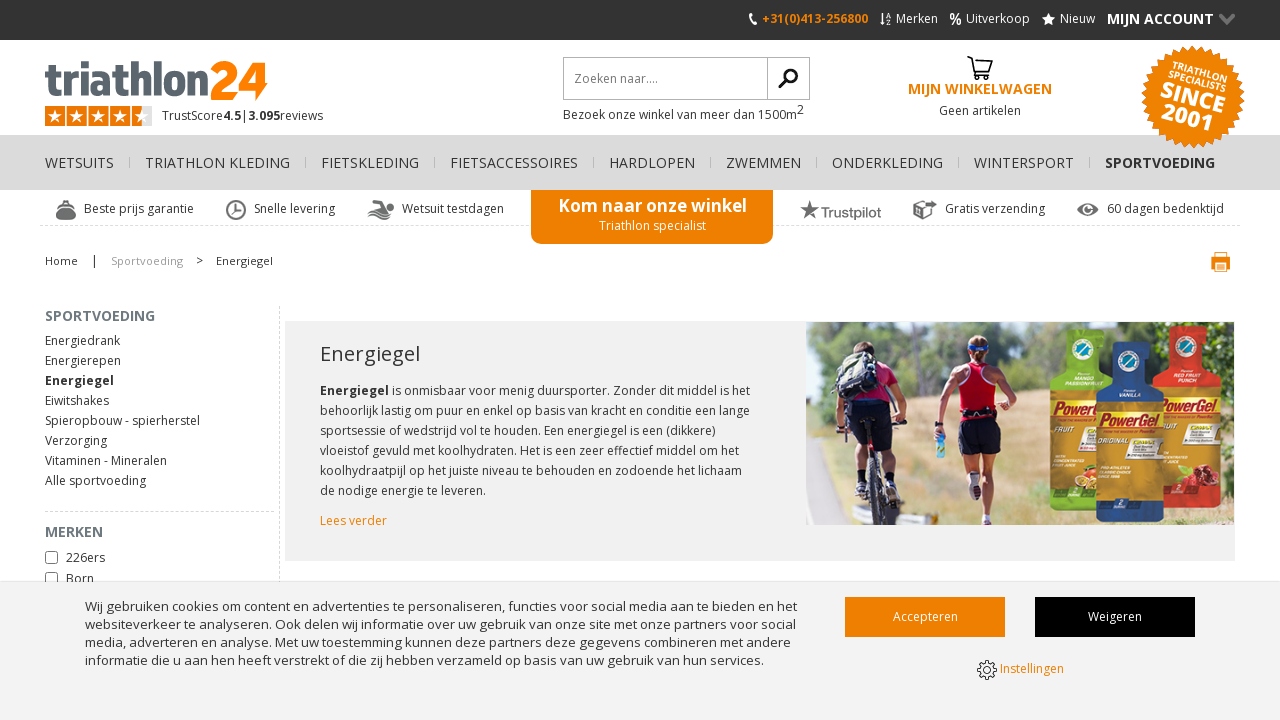

--- FILE ---
content_type: text/html; charset=UTF-8
request_url: https://www.triathlon24.nl/sportvoeding/energie-gel/
body_size: 18378
content:
<!DOCTYPE html>
<html lang="nl" class="desktop chrome ">
<!-- 

	Deze website is gebouwd door: 
	Applepie communicatie

	T: 0413-243422
	F: 0413-243466
	E: info@applepie.nl
	I: www.applepie.nl

-->

<head>
	<meta charset="utf-8" />
	<title>Energiegel kopen? Bestel bij triathlon24.nl</title>
	<meta name="description" content="Energiegel van alle Top Merken! Bestel uw Sportvoeding vandaag nog.  ✓Snelle levering ✓ Gratis verzending vanaf 25 euro ✓ Beste prijs garantie" />
	<meta http-equiv="Content-Type" content="text/html; charset=utf-8" />
			<meta name="beslist-site-verification" content="d70866e3411a29b01556b9a50314cc03" />
				<meta name="robots" content="noindex,follow"/>
				<meta name="facebook-domain-verification" content="g2j1ner5hbbhfba5xd7h3wl4795kni" />
					<link rel="canonical" href="https://www.triathlon24.nl/sportvoeding/energie-gel/" />
							<link rel="alternate" hreflang="nl-NL" href="https://www.triathlon24.nl/sportvoeding/energie-gel/" />
				
	<link rel="alternate" href="https://www.triathlon-accessories.com/sports-nutrition/energy-gel/" hreflang="en" /> 
	<link rel="alternate" href="https://www.tri-shop24.de/sportnahrung/energiegel/" hreflang="de-DE" /> 
	<link rel="alternate" href="https://www.triathlon24.be/sportvoeding/energie-gel/" hreflang="nl-BE" /> 

	<link rel="shortcut icon" href="https://www.triathlon24.nl/favicon.ico" type="image/x-icon" />
	<link href="https://www.triathlon24.nl/css/css_0751c14ed1ba618bf9a387db741cbdf2.css"  rel="stylesheet" />
<link href="//fonts.googleapis.com/css?family=Open+Sans:300,400,600,700|Open+Sans+Condensed:300" rel="stylesheet" type="text/css">
	
	<script data-id="173">
		window.dataLayer = window.dataLayer || [];
		function gtag(){dataLayer.push(arguments);}
		gtag('consent', 'default', {
		 'functionality_storage' : 'granted',
		  'personalization_storage' : 'granted',
		  'analytics_storage': 'granted',
		  'security_storage' : 'denied',
		  'ad_storage': 'denied',
		  'ad_user_data': 'denied',
		  'ad_personalization': 'denied'
		});
	</script>
	<script type="text/javascript">
var siteurl = "https://www.triathlon24.nl/";
var curDate = "20260125";
var sCurrency = "&euro;";</script>
<script src="//ajax.googleapis.com/ajax/libs/jquery/1.10.1/jquery.min.js"></script>
		<link href="https://www.triathlon24.nl/css/style.triathlonaccessoires.css"  rel="stylesheet" type="text/css" />
			<link href="https://www.triathlon24.nl/css/productsubs.css"  rel="stylesheet" type="text/css" />
	<link rel="next" href="/sportvoeding/energie-gel/p/2/" />		<script>(function(w,d,s,l,i){w[l]=w[l]||[];w[l].push({'gtm.start':
		new Date().getTime(),event:'gtm.js'});var f=d.getElementsByTagName(s)[0],
		j=d.createElement(s),dl=l!='dataLayer'?'&l='+l:'';j.async=true;j.src=
		'https://www.googletagmanager.com/gtm.js?id='+i+dl;f.parentNode.insertBefore(j,f);
		})(window,document,'script','dataLayer','GTM-5VFVMMM');</script>
		</head>
<body>
		<noscript><iframe src="https://www.googletagmanager.com/ns.html?id=GTM-5VFVMMM"
			height="0" width="0" style="display:none;visibility:hidden"></iframe></noscript>
				<div id="ajaxOverlay" style="display:none"></div>
	<div id="backgroundOverlay" style="display:none"></div>
<div id="siteWrapper">
	<header  ></header>
		<div class="ctContent">
		<div class="wrapper">
		<aside class="col1">
		<div class="blockAside">
		<span>
			Sportvoeding		</span>
		<ul>
						<li>
				<a  href="https://www.triathlon24.nl/sportvoeding/energy-drank/">
											Energiedrank									</a>
			</li>
						<li>
				<a  href="https://www.triathlon24.nl/sportvoeding/energie-repen/">
											Energierepen									</a>
			</li>
						<li>
				<a class="selected" href="https://www.triathlon24.nl/sportvoeding/energie-gel/">
											Energiegel									</a>
			</li>
						<li>
				<a  href="https://www.triathlon24.nl/sportvoeding/eiwitshakes/">
											Eiwitshakes									</a>
			</li>
						<li>
				<a  href="https://www.triathlon24.nl/sportvoeding/spieropbouw-spierherstel/">
											Spieropbouw - spierherstel									</a>
			</li>
						<li>
				<a  href="https://www.triathlon24.nl/sportvoeding/verzorging/">
											Verzorging									</a>
			</li>
						<li>
				<a  href="https://www.triathlon24.nl/sportvoeding/vitaminen-mineralen/">
											Vitaminen - Mineralen									</a>
			</li>
							<li>
					<a href="https://www.triathlon24.nl/sportvoeding/">
						Alle sportvoeding					</a>
				</li>
						</ul>
	</div>
	<div class="blockAside mobile prodBtns">
		<a href="#" onclick="return false" id="toggleFilters">Filteren</a>
	</div>
	<div class="hiddenMobile" id="displayFilters">
				<div class="blockAside">
			<span>Merken </span>	
			<div class="scroll" id="collapsemerken">				
											 <div class="block-element">
								 <label for="fil_1_0">
									<input type="checkbox" name="filter1[]" id="fil_1_0" value="226ers" class="check" 
									 onclick="checkFilter(1,this);"									 />
									 <span>
										 <a href="https://www.triathlon24.nl/sportvoeding/energie-gel/226ers/" onclick="return checkFilter(1,this); return false;" >226ers
</a>									 </span>
								 </label>
							</div>
														 <div class="block-element">
								 <label for="fil_1_1">
									<input type="checkbox" name="filter1[]" id="fil_1_1" value="born" class="check" 
									 onclick="checkFilter(1,this);"									 />
									 <span>
										 <a href="https://www.triathlon24.nl/sportvoeding/energie-gel/born/" onclick="return checkFilter(1,this); return false;" >Born
</a>									 </span>
								 </label>
							</div>
														 <div class="block-element">
								 <label for="fil_1_2">
									<input type="checkbox" name="filter1[]" id="fil_1_2" value="maurten" class="check" 
									 onclick="checkFilter(1,this);"									 />
									 <span>
										 <a href="https://www.triathlon24.nl/sportvoeding/energie-gel/maurten/" onclick="return checkFilter(1,this); return false;" >Maurten
</a>									 </span>
								 </label>
							</div>
														 <div class="block-element">
								 <label for="fil_1_3">
									<input type="checkbox" name="filter1[]" id="fil_1_3" value="powerbar" class="check" 
									 onclick="checkFilter(1,this);"									 />
									 <span>
										 <a href="https://www.triathlon24.nl/sportvoeding/energie-gel/powerbar/" onclick="return checkFilter(1,this); return false;" >PowerBar
</a>									 </span>
								 </label>
							</div>
														 <div class="block-element">
								 <label for="fil_1_4">
									<input type="checkbox" name="filter1[]" id="fil_1_4" value="sis" class="check" 
									 onclick="checkFilter(1,this);"									 />
									 <span>
										 <a href="https://www.triathlon24.nl/sportvoeding/energie-gel/sis/" onclick="return checkFilter(1,this); return false;" >SiS
</a>									 </span>
								 </label>
							</div>
										</div>
		</div>
				<div class="blockAside">
			<span>Sportvoeding smaak </span>	
			<div class="scroll" id="collapsesportvoeding-smaak">				
											 <div class="block-element">
								 <label for="fil_2_0">
									<input type="checkbox" name="filter2[]" id="fil_2_0" value="munt" class="check" 
									 onclick="changeFilter();"									 />
									 <span>
										 Munt
									 </span>
								 </label>
							</div>
														 <div class="block-element">
								 <label for="fil_2_1">
									<input type="checkbox" name="filter2[]" id="fil_2_1" value="caramel_3" class="check" 
									 onclick="changeFilter();"									 />
									 <span>
										 Caramel
									 </span>
								 </label>
							</div>
														 <div class="block-element">
								 <label for="fil_2_2">
									<input type="checkbox" name="filter2[]" id="fil_2_2" value="ananas" class="check" 
									 onclick="changeFilter();"									 />
									 <span>
										 Ananas
									 </span>
								 </label>
							</div>
														 <div class="block-element">
								 <label for="fil_2_3">
									<input type="checkbox" name="filter2[]" id="fil_2_3" value="fruitsalade" class="check" 
									 onclick="changeFilter();"									 />
									 <span>
										 Fruitsalade
									 </span>
								 </label>
							</div>
														 <div class="block-element">
								 <label for="fil_2_4">
									<input type="checkbox" name="filter2[]" id="fil_2_4" value="mojito" class="check" 
									 onclick="changeFilter();"									 />
									 <span>
										 Mojito
									 </span>
								 </label>
							</div>
														 <div class="block-element">
								 <label for="fil_2_5">
									<input type="checkbox" name="filter2[]" id="fil_2_5" value="aardbei" class="check" 
									 onclick="changeFilter();"									 />
									 <span>
										 Aardbei
									 </span>
								 </label>
							</div>
														 <div class="block-element">
								 <label for="fil_2_6">
									<input type="checkbox" name="filter2[]" id="fil_2_6" value="zoute-pinda" class="check" 
									 onclick="changeFilter();"									 />
									 <span>
										 Zoute pinda
									 </span>
								 </label>
							</div>
														 <div class="block-element">
								 <label for="fil_2_7">
									<input type="checkbox" name="filter2[]" id="fil_2_7" value="kers" class="check" 
									 onclick="changeFilter();"									 />
									 <span>
										 Kers
									 </span>
								 </label>
							</div>
														 <div class="block-element">
								 <label for="fil_2_8">
									<input type="checkbox" name="filter2[]" id="fil_2_8" value="espresso" class="check" 
									 onclick="changeFilter();"									 />
									 <span>
										 Espresso
									 </span>
								 </label>
							</div>
														 <div class="block-element">
								 <label for="fil_2_9">
									<input type="checkbox" name="filter2[]" id="fil_2_9" value="diverse" class="check" 
									 onclick="changeFilter();"									 />
									 <span>
										 Diverse
									 </span>
								 </label>
							</div>
														 <div class="block-element">
								 <label for="fil_2_10">
									<input type="checkbox" name="filter2[]" id="fil_2_10" value="bosbes" class="check" 
									 onclick="changeFilter();"									 />
									 <span>
										 Bosbes
									 </span>
								 </label>
							</div>
														 <div class="block-element">
								 <label for="fil_2_11">
									<input type="checkbox" name="filter2[]" id="fil_2_11" value="banaan" class="check" 
									 onclick="changeFilter();"									 />
									 <span>
										 Banaan
									 </span>
								 </label>
							</div>
														 <div class="block-element">
								 <label for="fil_2_12">
									<input type="checkbox" name="filter2[]" id="fil_2_12" value="appel" class="check" 
									 onclick="changeFilter();"									 />
									 <span>
										 Appel
									 </span>
								 </label>
							</div>
														 <div class="block-element">
								 <label for="fil_2_13">
									<input type="checkbox" name="filter2[]" id="fil_2_13" value="framboos" class="check" 
									 onclick="changeFilter();"									 />
									 <span>
										 Framboos
									 </span>
								 </label>
							</div>
														 <div class="block-element">
								 <label for="fil_2_14">
									<input type="checkbox" name="filter2[]" id="fil_2_14" value="zwarte-bes" class="check" 
									 onclick="changeFilter();"									 />
									 <span>
										 Zwarte bes
									 </span>
								 </label>
							</div>
														 <div class="block-element">
								 <label for="fil_2_15">
									<input type="checkbox" name="filter2[]" id="fil_2_15" value="grapefruit" class="check" 
									 onclick="changeFilter();"									 />
									 <span>
										 Grapefruit
									 </span>
								 </label>
							</div>
														 <div class="block-element">
								 <label for="fil_2_16">
									<input type="checkbox" name="filter2[]" id="fil_2_16" value="rood-fruit" class="check" 
									 onclick="changeFilter();"									 />
									 <span>
										 Rood fruit
									 </span>
								 </label>
							</div>
														 <div class="block-element">
								 <label for="fil_2_17">
									<input type="checkbox" name="filter2[]" id="fil_2_17" value="cola" class="check" 
									 onclick="changeFilter();"									 />
									 <span>
										 Cola
									 </span>
								 </label>
							</div>
														 <div class="block-element">
								 <label for="fil_2_18">
									<input type="checkbox" name="filter2[]" id="fil_2_18" value="bessen" class="check" 
									 onclick="changeFilter();"									 />
									 <span>
										 Bessen
									 </span>
								 </label>
							</div>
														 <div class="block-element">
								 <label for="fil_2_19">
									<input type="checkbox" name="filter2[]" id="fil_2_19" value="tropical" class="check" 
									 onclick="changeFilter();"									 />
									 <span>
										 Tropical
									 </span>
								 </label>
							</div>
														 <div class="block-element">
								 <label for="fil_2_20">
									<input type="checkbox" name="filter2[]" id="fil_2_20" value="limoen_1" class="check" 
									 onclick="changeFilter();"									 />
									 <span>
										 Limoen
									 </span>
								 </label>
							</div>
														 <div class="block-element">
								 <label for="fil_2_21">
									<input type="checkbox" name="filter2[]" id="fil_2_21" value="sinaasappel" class="check" 
									 onclick="changeFilter();"									 />
									 <span>
										 Sinaasappel
									 </span>
								 </label>
							</div>
														 <div class="block-element">
								 <label for="fil_2_22">
									<input type="checkbox" name="filter2[]" id="fil_2_22" value="citroen" class="check" 
									 onclick="changeFilter();"									 />
									 <span>
										 Citroen
									 </span>
								 </label>
							</div>
														 <div class="block-element">
								 <label for="fil_2_23">
									<input type="checkbox" name="filter2[]" id="fil_2_23" value="mango" class="check" 
									 onclick="changeFilter();"									 />
									 <span>
										 Mango
									 </span>
								 </label>
							</div>
														 <div class="block-element">
								 <label for="fil_2_24">
									<input type="checkbox" name="filter2[]" id="fil_2_24" value="limoen" class="check" 
									 onclick="changeFilter();"									 />
									 <span>
										 Limoen
									 </span>
								 </label>
							</div>
										</div>
		</div>
				<div class="blockAside">
			<span>Verpakking </span>	
			<div class="scroll" id="collapseverpakking">				
											 <div class="block-element">
								 <label for="fil_3_0">
									<input type="checkbox" name="filter3[]" id="fil_3_0" value="24-x-80-gram" class="check" 
									 onclick="changeFilter();"									 />
									 <span>
										 24 x 80 Gram
									 </span>
								 </label>
							</div>
														 <div class="block-element">
								 <label for="fil_3_1">
									<input type="checkbox" name="filter3[]" id="fil_3_1" value="24-x-68-gram" class="check" 
									 onclick="changeFilter();"									 />
									 <span>
										 24 x 68 Gram
									 </span>
								 </label>
							</div>
														 <div class="block-element">
								 <label for="fil_3_2">
									<input type="checkbox" name="filter3[]" id="fil_3_2" value="24-x-76-gram" class="check" 
									 onclick="changeFilter();"									 />
									 <span>
										 24 x 76 gram
									 </span>
								 </label>
							</div>
														 <div class="block-element">
								 <label for="fil_3_3">
									<input type="checkbox" name="filter3[]" id="fil_3_3" value="24-x-60-ml" class="check" 
									 onclick="changeFilter();"									 />
									 <span>
										 24 x 60 ml
									 </span>
								 </label>
							</div>
														 <div class="block-element">
								 <label for="fil_3_4">
									<input type="checkbox" name="filter3[]" id="fil_3_4" value="12-x-50-ml" class="check" 
									 onclick="changeFilter();"									 />
									 <span>
										 12 x 50 ml
									 </span>
								 </label>
							</div>
														 <div class="block-element">
								 <label for="fil_3_5">
									<input type="checkbox" name="filter3[]" id="fil_3_5" value="7-stuks" class="check" 
									 onclick="changeFilter();"									 />
									 <span>
										 7 stuks
									 </span>
								 </label>
							</div>
														 <div class="block-element">
								 <label for="fil_3_6">
									<input type="checkbox" name="filter3[]" id="fil_3_6" value="6-stuks" class="check" 
									 onclick="changeFilter();"									 />
									 <span>
										 6 stuks
									 </span>
								 </label>
							</div>
														 <div class="block-element">
								 <label for="fil_3_7">
									<input type="checkbox" name="filter3[]" id="fil_3_7" value="12-stuks" class="check" 
									 onclick="changeFilter();"									 />
									 <span>
										 12 stuks
									 </span>
								 </label>
							</div>
														 <div class="block-element">
								 <label for="fil_3_8">
									<input type="checkbox" name="filter3[]" id="fil_3_8" value="30-stuks" class="check" 
									 onclick="changeFilter();"									 />
									 <span>
										 30 stuks
									 </span>
								 </label>
							</div>
														 <div class="block-element">
								 <label for="fil_3_9">
									<input type="checkbox" name="filter3[]" id="fil_3_9" value="16-x-60-gr" class="check" 
									 onclick="changeFilter();"									 />
									 <span>
										 16 x 60 gr
									 </span>
								 </label>
							</div>
														 <div class="block-element">
								 <label for="fil_3_10">
									<input type="checkbox" name="filter3[]" id="fil_3_10" value="16-x-90-gr" class="check" 
									 onclick="changeFilter();"									 />
									 <span>
										 16 x 90 gr
									 </span>
								 </label>
							</div>
														 <div class="block-element">
								 <label for="fil_3_11">
									<input type="checkbox" name="filter3[]" id="fil_3_11" value="24-x-41-gr" class="check" 
									 onclick="changeFilter();"									 />
									 <span>
										 24 x 41 gr
									 </span>
								 </label>
							</div>
														 <div class="block-element">
								 <label for="fil_3_12">
									<input type="checkbox" name="filter3[]" id="fil_3_12" value="30-x-40-gram" class="check" 
									 onclick="changeFilter();"									 />
									 <span>
										 30 x 40 gram
									 </span>
								 </label>
							</div>
														 <div class="block-element">
								 <label for="fil_3_13">
									<input type="checkbox" name="filter3[]" id="fil_3_13" value="24-x-67-ml" class="check" 
									 onclick="changeFilter();"									 />
									 <span>
										 24 x 67 ml
									 </span>
								 </label>
							</div>
										</div>
		</div>
					<div class="blockAside hiddenMobile">
				<div class="trustpilot-widget" data-locale="nl-NL" data-template-id="539ad60defb9600b94d7df2c" data-businessunit-id="65d362098bf6e5ef5ab62ca4" data-style-height="500px" data-style-width="230px" data-theme="light" data-stars="4,5" data-review-languages="nl">
  <a href="https://nl.trustpilot.com/review/triathlon24.nl" target="_blank" rel="noopener">Trustpilot</a>
</div>
<script type="text/javascript" src="//widget.trustpilot.com/bootstrap/v5/tp.widget.bootstrap.min.js" async></script>			</div>
				</div>
</aside>
<div class="content">
	<div class="ctBrandDesc noMobile">
		<div class="cmsBlok12 brandBlok">	
			<div class="groupDesc brandDesc">
									<input type="hidden" id="subgroup" name="subgroup" value="energie-gel">
					<input type="hidden" id="group" name="group" value="sportvoeding">	
					<h1>Energiegel</h1>	
					<p><strong>Energiegel</strong>&nbsp;is onmisbaar voor menig duursporter. Zonder dit middel is het behoorlijk lastig om puur en enkel op basis van kracht en conditie een lange sportsessie of wedstrijd vol te houden. Een energiegel is een (dikkere) vloeistof gevuld met koolhydraten. Het is een zeer effectief middel om het koolhydraatpijl op het juiste niveau te behouden en zodoende het lichaam de nodige energie te leveren.</p>						<p>
							<a href="#readMore" class="readMore">Lees verder</a>
						</p>
									</div>
								<div> 
						<img src="https://www.triathlon24.nl/upload/huge/7-energy-gel.jpg" class="img-responsive" alt="Energiegel"> 
					</div>	
							</div>
	</div>
	<div class="pageOptions">
				<div class="sort">
			<form method="post" action="https://www.triathlon24.nl/" id="sortFrm">
				<fieldset>
					<legend>Sorteren</legend>
					<label>
						<select class="select" onchange="startSearch('sort');" id="perpage" name="sortPrd">
							<option  value="alle">Alle producten</option>
							<option  selected="selected" value="20">20</option>
							<option  value="40">40</option>
							<option  value="80">80</option>
							<option  value="160">160</option>
						</select>
					</label>
					<label>
						<select class="select" onchange="startSearch('sort');" id="sortorder" name="sortOpt">
								<option value="standaard-volgorde" selected="selected">Standaard volgorde</option><option value="prijs-oplopend">Prijs oplopend</option><option value="prijs-aflopend">Prijs aflopend</option><option value="populariteit-oplopend">Populariteit oplopend</option><option value="populariteit-aflopend">Populariteit aflopend</option><option value="nieuwe-producten">Nieuwe producten</option>						</select>
					</label>
					<p class="display noMobile">
						<a class="compact selected" id="display_0" href="">&nbsp;</a>
						<a class="breed " id="display_1" href="">&nbsp;</a>
						<a class="lijst " id="display_2" href="">&nbsp;</a>
					</p>
				</fieldset>
			</form>
		</div>

		<input type="hidden" name="curpage" id="curpage" value="1"/>
					<p class="pagination">
				<a href="p/1/" class="selected">1</a><a href="p/2/">2</a><a href="p/3/">3</a><a href="p/4/">4</a><a class="next" href="p/2/"><span class="noMobile">Volgende</span> &raquo;</a>			</p>
				</div>
	<div id="filterLoad"></div>
	<div class="ctProds">
				<div class="col1 prod">
			<a href="https://www.triathlon24.nl/sportvoeding/energie-gel/powerbar-hydro-gel-cola-24-x-70g/">
								<img src="https://www.triathlon24.nl/upload/extra/powerbar-hydro-gel-cola_001.jpg" alt="Powerbar Hydro gel cola 24 x 70g "/>
									<span class="aanbieding">16% Korting</span>
								</a>
			<span class="h2">
				<a href="https://www.triathlon24.nl/sportvoeding/energie-gel/powerbar-hydro-gel-cola-24-x-70g/">
					Powerbar Hydro gel cola 24 x 70g 				</a>
			</span>
			<span>(3247)</span>
			<p>De<strong>&nbsp;Powerbar Hydro gel cola 24 x 70g </strong>kan essentieel zijn wanneer je wil voldoen aan de aanbevolen inname van tot 90 gram koolhydraten per uur.
Tijdens intense oefeningen of sporten levert de Hydro gel een goed smakende en gemakkelijk te slikken kick van energie.
Vertrouwde functionaliteit, zonder conserveermiddelen!
Powerbar Hydro gel levert koolhydraten in een wetenschappelijk ontwikkelde 2:1 verhouding van glucose en fructose, C2Max Dual Source Carb Mix.
Handig tijdens het sporten dankzij de compacte grootte en het is gemakkelijk te slikken zonder direct daarna te drinken.
De vernieuwde formule smaakt beter dan ooit, is veganistisch en vrij van 14 belangrijke allergenen, kunstmatige smaakstoffen en conserveringsmiddelen.</p>
								<div class="delivery">
						<i class="delivery-quick"></i>
						<span>Voor 17:00 uur besteld, dinsdag in huis</span>
					</div>
									<div class="prodPrice">
											<div>
							<p>&euro;67,95</p>
							<strong>&euro;56,95</strong>
						</div>
						<p>&nbsp;	
							<strong>
								Je bespaart &euro;11,-							</strong> 
							(incl. BTW)
						</p>
										</div>
									<label for="compare18093" class="noMobile">
						<input type="checkbox" name="compare[]" id="compare18093" value="18093" >
						<span>Vergelijk dit product</span>
					</label>
								<div class="prodBtns">
				<a href="https://www.triathlon24.nl/sportvoeding/energie-gel/powerbar-hydro-gel-cola-24-x-70g/"  class="bestellen">Bestellen </a>
							</div>
		</div>
				<div class="col1 prod">
			<a href="https://www.triathlon24.nl/sportvoeding/energie-gel/powerbar-hydro-gel-orange-24-x-70g/">
								<img src="https://www.triathlon24.nl/upload/extra/powerbar-hydro-gel-orange.jpg" alt="Powerbar Hydro gel orange 24 x 70g "/>
									<span class="aanbieding">7% Korting</span>
								</a>
			<span class="h2">
				<a href="https://www.triathlon24.nl/sportvoeding/energie-gel/powerbar-hydro-gel-orange-24-x-70g/">
					Powerbar Hydro gel orange 24 x 70g 				</a>
			</span>
			<span>(3246)</span>
			<p>De<strong> Powerbar Hydro gel orange 24 x 70g </strong>kan essentieel zijn wanneer je wil voldoen aan de aanbevolen inname van tot 90 gram koolhydraten per uur.
Tijdens intense oefeningen of sporten levert de Hydro gel een goed smakende en gemakkelijk te slikken kick van energie.
Vertrouwde functionaliteit, zonder conserveermiddelen!
Powerbar Hydro gel levert koolhydraten in een wetenschappelijk ontwikkelde 2:1 verhouding van glucose en fructose, C2Max Dual Source Carb Mix.
Handig tijdens het sporten dankzij de compacte grootte en het is gemakkelijk te slikken zonder direct daarna te drinken.
De vernieuwde formule smaakt beter dan ooit, is veganistisch en vrij van 14 belangrijke allergenen, kunstmatige smaakstoffen en conserveringsmiddelen.</p>
								<div class="delivery">
						<i class="delivery-normal"></i>
						<span>Gratis levering: 2-4 werkdagen</span>
					</div>
									<div class="prodPrice">
											<div>
							<p>&euro;67,95</p>
							<strong>&euro;62,95</strong>
						</div>
						<p>&nbsp;	
							<strong>
								Je bespaart &euro;5,-							</strong> 
							(incl. BTW)
						</p>
										</div>
									<label for="compare12191" class="noMobile">
						<input type="checkbox" name="compare[]" id="compare12191" value="12191" >
						<span>Vergelijk dit product</span>
					</label>
								<div class="prodBtns">
				<a href="https://www.triathlon24.nl/sportvoeding/energie-gel/powerbar-hydro-gel-orange-24-x-70g/"  class="bestellen">Bestellen </a>
							</div>
		</div>
				<div class="col1 prod">
			<a href="https://www.triathlon24.nl/sportvoeding/energie-gel/powerbar-powergel-caffeine-appel-24-x-41-gram/">
								<img src="https://www.triathlon24.nl/upload/extra/powerbar-powergel-green-apple-01.jpg" alt="Powerbar Powergel caffeine appel 24 x 41 gram "/>
							</a>
			<span class="h2">
				<a href="https://www.triathlon24.nl/sportvoeding/energie-gel/powerbar-powergel-caffeine-appel-24-x-41-gram/">
					Powerbar Powergel caffeine appel 24 x 41 gram 				</a>
			</span>
			<span>(3226)</span>
			<p>De&nbsp;<strong>Powerbar Powergel caffeine appel 24 x 41 gram</strong> levert een goed smakende en makkelijk te slikken bron van energie.
Essentieel wanneer je wil voldoen aan de aanbevolen opname van tot 90 gram aan koolhydraten per uur, afhankelijk van de intensiteit en duur.
Dankzij een wetenschappelijk ontwikkelde verhouding van glucose en fructose bronnen biedt Powergel je licht verteerbare koolhydraten, gecombineerd met natrium.
Samen met een nieuwe dunne en gemakkelijk te slikken structuur is de verfijnde structuur lekkerder dan ooit, veganistisch en vrij van veertien belangrijke allergenen en conserveermiddelen.
De caffe&iuml;nehoudende versies hebben een hoog gehalte aan caffe&iuml;ne (122 mg/100 g) en zijn niet geschikt voor kinderen of zwangere vrouwen.</p>
								<div class="delivery">
						<i class="delivery-normal"></i>
						<span>Gratis levering: 2-4 werkdagen</span>
					</div>
									<div class="prodPrice">
												<div>
								<strong>&euro;60,95</strong>
							</div>
							<p>&nbsp;(incl. BTW)</p>
											</div>
									<label for="compare8001" class="noMobile">
						<input type="checkbox" name="compare[]" id="compare8001" value="8001" >
						<span>Vergelijk dit product</span>
					</label>
								<div class="prodBtns">
				<a href="https://www.triathlon24.nl/sportvoeding/energie-gel/powerbar-powergel-caffeine-appel-24-x-41-gram/"  class="bestellen">Bestellen </a>
							</div>
		</div>
				<div class="col1 prod">
			<a href="https://www.triathlon24.nl/sportvoeding/energie-gel/sis-go-energy-caffeine-energiegel-bessen-30-stuks/">
								<img src="https://www.triathlon24.nl/upload/extra/5025324022557-t88-copy.jpg" alt="SIS GO Energy + caffeïne energiegel bessen 30 stuks "/>
									<span class="aanbieding">Uitverkoop</span>
								</a>
			<span class="h2">
				<a href="https://www.triathlon24.nl/sportvoeding/energie-gel/sis-go-energy-caffeine-energiegel-bessen-30-stuks/">
					SIS GO Energy + caffeïne energiegel bessen 30 stuks 				</a>
			</span>
			<span>(SIS131048)</span>
			<p>De <strong>SIS GO Energy +&nbsp;caffe&iuml;ne energiegel bessen 30 stuks&nbsp;</strong>is een energiegel met bessensmaak en toegevoegde cafe&iuml;ne (75 mg) voor een mentale en fysieke boost.
SiS GO Energy + caffe&iuml;ne is lekker en makkelijk verteerbaar.
Voor wanneer je een energieboost wil, maar ook de voordelen van cafe&iuml;ne.&nbsp;
De verpakking is makkelijk te openen, perfect voor onderweg.</p>
								<div class="delivery">
						<i class="delivery-quick"></i>
						<span>Voor 17:00 uur besteld, dinsdag in huis</span>
					</div>
									<div class="prodPrice">
											<div>
							<p>&euro;89,95</p>
							<strong>&euro;69,95</strong>
						</div>
						<p>&nbsp;	
							<strong>
								Je bespaart &euro;20,-							</strong> 
							(incl. BTW)
						</p>
										</div>
									<label for="compare33625" class="noMobile">
						<input type="checkbox" name="compare[]" id="compare33625" value="33625" >
						<span>Vergelijk dit product</span>
					</label>
								<div class="prodBtns">
				<a href="https://www.triathlon24.nl/sportvoeding/energie-gel/sis-go-energy-caffeine-energiegel-bessen-30-stuks/"  class="bestellen">Bestellen </a>
							</div>
		</div>
				<div class="col1 prod">
			<a href="https://www.triathlon24.nl/sportvoeding/energie-gel/sis-go-energy-caffeine-energiegel-cola-30-stuks/">
								<img src="https://www.triathlon24.nl/upload/extra/5025324002665-t88-copy.jpg" alt="SIS GO Energy + caffeïne energiegel cola 30 stuks "/>
									<span class="aanbieding">Uitverkoop</span>
								</a>
			<span class="h2">
				<a href="https://www.triathlon24.nl/sportvoeding/energie-gel/sis-go-energy-caffeine-energiegel-cola-30-stuks/">
					SIS GO Energy + caffeïne energiegel cola 30 stuks 				</a>
			</span>
			<span>(SIS131047)</span>
			<p>De <strong>SIS GO Energy + caffe&iuml;ne energiegel cola 30 stuks&nbsp;</strong>is een energiegel met colasmaak en toegevoegde cafe&iuml;ne (75 mg) voor een mentale en fysieke boost.
SiS GO Energy + caffe&iuml;ne is lekker en makkelijk verteerbaar.
Voor wanneer je een energieboost wil, maar ook de voordelen van cafe&iuml;ne.&nbsp;
De verpakking is makkelijk te openen, perfect voor onderweg.</p>
								<div class="delivery">
						<i class="delivery-quick"></i>
						<span>Voor 17:00 uur besteld, dinsdag in huis</span>
					</div>
									<div class="prodPrice">
											<div>
							<p>&euro;89,95</p>
							<strong>&euro;69,95</strong>
						</div>
						<p>&nbsp;	
							<strong>
								Je bespaart &euro;20,-							</strong> 
							(incl. BTW)
						</p>
										</div>
									<label for="compare33626" class="noMobile">
						<input type="checkbox" name="compare[]" id="compare33626" value="33626" >
						<span>Vergelijk dit product</span>
					</label>
								<div class="prodBtns">
				<a href="https://www.triathlon24.nl/sportvoeding/energie-gel/sis-go-energy-caffeine-energiegel-cola-30-stuks/"  class="bestellen">Bestellen </a>
							</div>
		</div>
				<div class="col1 prod">
			<a href="https://www.triathlon24.nl/sportvoeding/energie-gel/sis-go-energy-caffeine-energiegel-dubbele-espresso-30-stuks/">
								<img src="https://www.triathlon24.nl/upload/extra/sis-go-energy-caffeine-30-pack-double-espresso.jpg" alt="SIS GO Energy + caffeïne energiegel dubbele espresso 30 stuks "/>
									<span class="aanbieding">Uitverkoop</span>
								</a>
			<span class="h2">
				<a href="https://www.triathlon24.nl/sportvoeding/energie-gel/sis-go-energy-caffeine-energiegel-dubbele-espresso-30-stuks/">
					SIS GO Energy + caffeïne energiegel dubbele espresso 30 stuks 				</a>
			</span>
			<span>(SIS131049)</span>
			<p>De <strong>SIS GO Energy + caffe&iuml;ne energiegel dubbele espresso 30 stuks&nbsp;</strong>is een energiegel met espressosmaak en toegevoegde cafe&iuml;ne (150 mg) voor een mentale en fysieke boost.
SiS GO Energy + caffe&iuml;ne is lekker en makkelijk verteerbaar.
Voor wanneer je een energieboost wil, maar ook de voordelen van cafe&iuml;ne.&nbsp;
De verpakking is makkelijk te openen, perfect voor onderweg.</p>
								<div class="delivery">
						<i class="delivery-normal"></i>
						<span>Gratis levering: 2-4 werkdagen</span>
					</div>
									<div class="prodPrice">
											<div>
							<p>&euro;89,95</p>
							<strong>&euro;69,95</strong>
						</div>
						<p>&nbsp;	
							<strong>
								Je bespaart &euro;20,-							</strong> 
							(incl. BTW)
						</p>
										</div>
									<label for="compare33627" class="noMobile">
						<input type="checkbox" name="compare[]" id="compare33627" value="33627" >
						<span>Vergelijk dit product</span>
					</label>
								<div class="prodBtns">
				<a href="https://www.triathlon24.nl/sportvoeding/energie-gel/sis-go-energy-caffeine-energiegel-dubbele-espresso-30-stuks/"  class="bestellen">Bestellen </a>
							</div>
		</div>
				<div class="col1 prod">
			<a href="https://www.triathlon24.nl/sportvoeding/energie-gel/sis-go-isotonic-energiegel-sinaasappel-6-stuks/">
								<img src="https://www.triathlon24.nl/upload/extra/sis-go-isotonic-energiegel-orange-6-stuks-01.jpg" alt="SIS GO Isotonic energiegel sinaasappel 6 stuks "/>
							</a>
			<span class="h2">
				<a href="https://www.triathlon24.nl/sportvoeding/energie-gel/sis-go-isotonic-energiegel-sinaasappel-6-stuks/">
					SIS GO Isotonic energiegel sinaasappel 6 stuks 				</a>
			</span>
			<span>( SIS131062)</span>
			<p>De <strong>SIS GO Isotonic energiegel sinaasappel 6 stuks&nbsp;</strong>is een isotone energiegel met sinaasappelsmaak&nbsp;voor een mentale en fysieke boost.
Voor snelle, makkelijk verteerbare energie.
De verpakking is makkelijk te openen, perfect voor onderweg.</p>
								<div class="delivery">
						<i class="delivery-quick"></i>
						<span>Voor 17:00 uur besteld, dinsdag in huis</span>
					</div>
									<div class="prodPrice">
												<div>
								<strong>&euro;13,95</strong>
							</div>
							<p>&nbsp;(incl. BTW)</p>
											</div>
									<label for="compare33628" class="noMobile">
						<input type="checkbox" name="compare[]" id="compare33628" value="33628" >
						<span>Vergelijk dit product</span>
					</label>
								<div class="prodBtns">
				<a href="https://www.triathlon24.nl/sportvoeding/energie-gel/sis-go-isotonic-energiegel-sinaasappel-6-stuks/"  class="bestellen">Bestellen </a>
							</div>
		</div>
				<div class="col1 prod">
			<a href="https://www.triathlon24.nl/sportvoeding/energie-gel/sis-go-isotonic-energiegel-appel-30-stuks/">
								<img src="https://www.triathlon24.nl/upload/extra/5025324002153-t106-copy.jpg" alt="SIS GO Isotonic energiegel appel 30 stuks "/>
									<span class="aanbieding">Uitverkoop</span>
								</a>
			<span class="h2">
				<a href="https://www.triathlon24.nl/sportvoeding/energie-gel/sis-go-isotonic-energiegel-appel-30-stuks/">
					SIS GO Isotonic energiegel appel 30 stuks 				</a>
			</span>
			<span>(SIS131045)</span>
			<p>De <strong>SIS GO Isotonic energiegel appel 30 stuks&nbsp;</strong>is een energiegel met appelsmaak voor een mentale en fysieke boost.
Voor snelle, makkelijk verteerbare energie.
De verpakking is makkelijk te openen, perfect voor onderweg.</p>
								<div class="delivery">
						<i class="delivery-normal"></i>
						<span>Gratis levering: 2-4 werkdagen</span>
					</div>
									<div class="prodPrice">
											<div>
							<p>&euro;69,95</p>
							<strong>&euro;59,95</strong>
						</div>
						<p>&nbsp;	
							<strong>
								Je bespaart &euro;10,-							</strong> 
							(incl. BTW)
						</p>
										</div>
									<label for="compare33630" class="noMobile">
						<input type="checkbox" name="compare[]" id="compare33630" value="33630" >
						<span>Vergelijk dit product</span>
					</label>
								<div class="prodBtns">
				<a href="https://www.triathlon24.nl/sportvoeding/energie-gel/sis-go-isotonic-energiegel-appel-30-stuks/"  class="bestellen">Bestellen </a>
							</div>
		</div>
				<div class="col1 prod">
			<a href="https://www.triathlon24.nl/sportvoeding/energie-gel/sis-go-isotonic-energiegel-zwarte-bes-30-stuks/">
								<img src="https://www.triathlon24.nl/upload/extra/5025324002955-t88-copy.jpg" alt="SIS GO Isotonic energiegel zwarte bes 30 stuks "/>
									<span class="aanbieding">14% Korting</span>
								</a>
			<span class="h2">
				<a href="https://www.triathlon24.nl/sportvoeding/energie-gel/sis-go-isotonic-energiegel-zwarte-bes-30-stuks/">
					SIS GO Isotonic energiegel zwarte bes 30 stuks 				</a>
			</span>
			<span>( SIS131044)</span>
			<p>De<strong> SIS GO Isotonic energiegel zwarte bes 30 stuks&nbsp;</strong>is een energiegel met zwarte bessensmaak voor een mentale en fysieke boost.
Voor snelle, makkelijk verteerbare energie.
De verpakking is makkelijk te openen, perfect voor onderweg.</p>
								<div class="delivery">
						<i class="delivery-normal"></i>
						<span>Gratis levering: 2-4 werkdagen</span>
					</div>
									<div class="prodPrice">
											<div>
							<p>&euro;69,95</p>
							<strong>&euro;59,95</strong>
						</div>
						<p>&nbsp;	
							<strong>
								Je bespaart &euro;10,-							</strong> 
							(incl. BTW)
						</p>
										</div>
									<label for="compare33631" class="noMobile">
						<input type="checkbox" name="compare[]" id="compare33631" value="33631" >
						<span>Vergelijk dit product</span>
					</label>
								<div class="prodBtns">
				<a href="https://www.triathlon24.nl/sportvoeding/energie-gel/sis-go-isotonic-energiegel-zwarte-bes-30-stuks/"  class="bestellen">Bestellen </a>
							</div>
		</div>
				<div class="col1 prod">
			<a href="https://www.triathlon24.nl/sportvoeding/energie-gel/sis-go-isotonic-energiegel-citroen-limoen-30-stuks/">
								<img src="https://www.triathlon24.nl/upload/extra/5025324002252-t106-copy.jpg" alt="SIS GO Isotonic energiegel citroen &amp; limoen 30 stuks "/>
									<span class="aanbieding">Uitverkoop</span>
								</a>
			<span class="h2">
				<a href="https://www.triathlon24.nl/sportvoeding/energie-gel/sis-go-isotonic-energiegel-citroen-limoen-30-stuks/">
					SIS GO Isotonic energiegel citroen &amp; limoen 30 stuks 				</a>
			</span>
			<span>(SIS131041)</span>
			<p>De<strong>&nbsp;SIS GO Isotonic energiegel citroen &amp; limoen 30 stuks&nbsp;</strong>is een energiegel met citroen en limoen smaak voor een mentale en fysieke boost.
Voor snelle, makkelijk verteerbare energie.
De verpakking is makkelijk te openen, perfect voor onderweg.</p>
								<div class="delivery">
						<i class="delivery-quick"></i>
						<span>Voor 17:00 uur besteld, dinsdag in huis</span>
					</div>
									<div class="prodPrice">
											<div>
							<p>&euro;69,95</p>
							<strong>&euro;59,95</strong>
						</div>
						<p>&nbsp;	
							<strong>
								Je bespaart &euro;10,-							</strong> 
							(incl. BTW)
						</p>
										</div>
									<label for="compare33632" class="noMobile">
						<input type="checkbox" name="compare[]" id="compare33632" value="33632" >
						<span>Vergelijk dit product</span>
					</label>
								<div class="prodBtns">
				<a href="https://www.triathlon24.nl/sportvoeding/energie-gel/sis-go-isotonic-energiegel-citroen-limoen-30-stuks/"  class="bestellen">Bestellen </a>
							</div>
		</div>
				<div class="col1 prod">
			<a href="https://www.triathlon24.nl/sportvoeding/energie-gel/sis-go-isotonic-energiegel-sinaasappel-30-stuks/">
								<img src="https://www.triathlon24.nl/upload/extra/5025324002054-t88-copy.jpg" alt="SIS GO Isotonic energiegel sinaasappel 30 stuks "/>
									<span class="aanbieding">Uitverkoop</span>
								</a>
			<span class="h2">
				<a href="https://www.triathlon24.nl/sportvoeding/energie-gel/sis-go-isotonic-energiegel-sinaasappel-30-stuks/">
					SIS GO Isotonic energiegel sinaasappel 30 stuks 				</a>
			</span>
			<span>(SIS131042)</span>
			<p>De<strong>&nbsp;SIS GO Isotonic energiegel sinaasappel 30 stuks&nbsp;</strong>is een energiegel met sinaasappelsmaak voor een mentale en fysieke boost.
Voor snelle, makkelijk verteerbare energie.
De verpakking is makkelijk te openen, perfect voor onderweg.</p>
								<div class="delivery">
						<i class="delivery-quick"></i>
						<span>Voor 17:00 uur besteld, dinsdag in huis</span>
					</div>
									<div class="prodPrice">
											<div>
							<p>&euro;69,95</p>
							<strong>&euro;54,95</strong>
						</div>
						<p>&nbsp;	
							<strong>
								Je bespaart &euro;15,-							</strong> 
							(incl. BTW)
						</p>
										</div>
									<label for="compare33633" class="noMobile">
						<input type="checkbox" name="compare[]" id="compare33633" value="33633" >
						<span>Vergelijk dit product</span>
					</label>
								<div class="prodBtns">
				<a href="https://www.triathlon24.nl/sportvoeding/energie-gel/sis-go-isotonic-energiegel-sinaasappel-30-stuks/"  class="bestellen">Bestellen </a>
							</div>
		</div>
				<div class="col1 prod">
			<a href="https://www.triathlon24.nl/sportvoeding/energie-gel/sis-go-isotonic-energiegel-tropisch-30-stuks/">
								<img src="https://www.triathlon24.nl/upload/extra/5025324002856-t88-copy-tropical.jpg" alt="SIS GO Isotonic energiegel tropisch 30 stuks "/>
									<span class="aanbieding">Uitverkoop</span>
								</a>
			<span class="h2">
				<a href="https://www.triathlon24.nl/sportvoeding/energie-gel/sis-go-isotonic-energiegel-tropisch-30-stuks/">
					SIS GO Isotonic energiegel tropisch 30 stuks 				</a>
			</span>
			<span>(SIS131043)</span>
			<p>De<strong>&nbsp;SIS GO Isotonic energiegel tropisch 30 stuks&nbsp;</strong>is een energiegel met tropsiche smaak voor een mentale en fysieke boost.
Voor snelle, makkelijk verteerbare energie.
De verpakking is makkelijk te openen, perfect voor onderweg.</p>
								<div class="delivery">
						<i class="delivery-normal"></i>
						<span>Levering binnen 2-4 werkdagen</span>
					</div>
									<div class="prodPrice">
											<div>
							<p>&euro;69,95</p>
							<strong>&euro;49,95</strong>
						</div>
						<p>&nbsp;	
							<strong>
								Je bespaart &euro;20,-							</strong> 
							(incl. BTW)
						</p>
										</div>
									<label for="compare33634" class="noMobile">
						<input type="checkbox" name="compare[]" id="compare33634" value="33634" >
						<span>Vergelijk dit product</span>
					</label>
								<div class="prodBtns">
				<a href="https://www.triathlon24.nl/sportvoeding/energie-gel/sis-go-isotonic-energiegel-tropisch-30-stuks/"  class="bestellen">Bestellen </a>
							</div>
		</div>
				<div class="col1 prod">
			<a href="https://www.triathlon24.nl/sportvoeding/energie-gel/powerbar-powergel-original-aardbei-banaan-24-x-41-gram/">
								<img src="https://www.triathlon24.nl/upload/extra/powerbar-powergel-origina-strawberry-banana_003.jpg" alt="Powerbar Powergel original aardbei banaan 24 x 41 gram "/>
									<span class="aanbieding">9% Korting</span>
								</a>
			<span class="h2">
				<a href="https://www.triathlon24.nl/sportvoeding/energie-gel/powerbar-powergel-original-aardbei-banaan-24-x-41-gram/">
					Powerbar Powergel original aardbei banaan 24 x 41 gram 				</a>
			</span>
			<span>(3240)</span>
			<p>De <strong>Powerbar Powergel original aardbei banaan 24 x 41 gram </strong>levert een goed smakende en makkelijk te slikken bron van energie.
Essentieel wanneer je wil voldoen aan de aanbevolen opname van tot 90 gram aan koolhydraten per uur, afhankelijk van de intensiteit en duur.
Dankzij een wetenschappelijk ontwikkelde verhouding van glucose en fructose bronnen biedt Powergel je licht verteerbare koolhydraten, gecombineerd met natrium.
Samen met een nieuwe dunne en gemakkelijk te slikken structuur is de verfijnde structuur lekkerder dan ooit, veganistisch en vrij van veertien belangrijke allergenen en conserveermiddelen.</p>
								<div class="delivery">
						<i class="delivery-normal"></i>
						<span>Gratis levering: 2-4 werkdagen</span>
					</div>
									<div class="prodPrice">
											<div>
							<p>&euro;60,95</p>
							<strong>&euro;54,95</strong>
						</div>
						<p>&nbsp;	
							<strong>
								Je bespaart &euro;6,-							</strong> 
							(incl. BTW)
						</p>
										</div>
									<label for="compare31708" class="noMobile">
						<input type="checkbox" name="compare[]" id="compare31708" value="31708" >
						<span>Vergelijk dit product</span>
					</label>
								<div class="prodBtns">
				<a href="https://www.triathlon24.nl/sportvoeding/energie-gel/powerbar-powergel-original-aardbei-banaan-24-x-41-gram/"  class="bestellen">Bestellen </a>
							</div>
		</div>
				<div class="col1 prod">
			<a href="https://www.triathlon24.nl/sportvoeding/energie-gel/sis-go-isotonic-energiegel-smakenmix-60ml-7-pak/">
								<img src="https://www.triathlon24.nl/upload/extra/energiegel-sis-go-isotonic-7-pack-smakenmix-7x60ml.jpg" alt="SIS GO Isotonic energiegel smakenmix 60ml 7-pak "/>
							</a>
			<span class="h2">
				<a href="https://www.triathlon24.nl/sportvoeding/energie-gel/sis-go-isotonic-energiegel-smakenmix-60ml-7-pak/">
					SIS GO Isotonic energiegel smakenmix 60ml 7-pak 				</a>
			</span>
			<span>(SIS131063)</span>
			<p>De <strong>SIS GO Isotonic energiegel smakenmix 60ml 7-pak&nbsp;</strong>is een energiegel in vijf probeer smaken die direct te gebruiken zijn zonder dat er extra water nodig is.
De unieke gelformule zorgt voor een betere vochtopname en meer energie.
E&eacute;n portie geeft je voldoende energie voor een training van een half uur.</p>
								<div class="delivery">
						<i class="delivery-quick"></i>
						<span>Voor 17:00 uur besteld, dinsdag in huis</span>
					</div>
									<div class="prodPrice">
												<div>
								<strong>&euro;12,95</strong>
							</div>
							<p>&nbsp;(incl. BTW)</p>
											</div>
									<label for="compare33749" class="noMobile">
						<input type="checkbox" name="compare[]" id="compare33749" value="33749" >
						<span>Vergelijk dit product</span>
					</label>
								<div class="prodBtns">
				<a href="https://www.triathlon24.nl/sportvoeding/energie-gel/sis-go-isotonic-energiegel-smakenmix-60ml-7-pak/"  class="bestellen">Bestellen </a>
							</div>
		</div>
				<div class="col1 prod">
			<a href="https://www.triathlon24.nl/sportvoeding/energie-gel/powerbar-powergel-original-tropisch-fruit-24-x-41-gram/">
								<img src="https://www.triathlon24.nl/upload/extra/powerbar-powergel-original-trop-fruit_001.jpg" alt="Powerbar Powergel original tropisch fruit 24 x 41 gram "/>
							</a>
			<span class="h2">
				<a href="https://www.triathlon24.nl/sportvoeding/energie-gel/powerbar-powergel-original-tropisch-fruit-24-x-41-gram/">
					Powerbar Powergel original tropisch fruit 24 x 41 gram 				</a>
			</span>
			<span>(3243)</span>
			<p>De&nbsp;<strong>Powerbar Powergel original tropisch fruit 24 x 41 gram</strong> levert een goed smakende en makkelijk te slikken bron van energie.
Essentieel wanneer je wil voldoen aan de aanbevolen opname van tot 90 gram aan koolhydraten per uur, afhankelijk van de intensiteit en duur.
Dankzij een wetenschappelijk ontwikkelde verhouding van glucose en fructose bronnen biedt Powergel je licht verteerbare koolhydraten, gecombineerd met natrium.
Samen met een nieuwe dunne en gemakkelijk te slikken structuur is de verfijnde structuur lekkerder dan ooit, veganistisch en vrij van veertien belangrijke allergenen en conserveermiddelen.</p>
								<div class="delivery">
						<i class="delivery-normal"></i>
						<span>Gratis levering: 2-4 werkdagen</span>
					</div>
									<div class="prodPrice">
												<div>
								<strong>&euro;60,95</strong>
							</div>
							<p>&nbsp;(incl. BTW)</p>
											</div>
									<label for="compare37404" class="noMobile">
						<input type="checkbox" name="compare[]" id="compare37404" value="37404" >
						<span>Vergelijk dit product</span>
					</label>
								<div class="prodBtns">
				<a href="https://www.triathlon24.nl/sportvoeding/energie-gel/powerbar-powergel-original-tropisch-fruit-24-x-41-gram/"  class="bestellen">Bestellen </a>
							</div>
		</div>
				<div class="col1 prod">
			<a href="https://www.triathlon24.nl/sportvoeding/energie-gel/powerbar-powergel-original-zoute-pinda-24-x-41-gram/">
								<img src="https://www.triathlon24.nl/upload/extra/powerbar-powergel-origina-salty-peanut_001.jpg" alt="Powerbar Powergel original zoute pinda 24 x 41 gram "/>
							</a>
			<span class="h2">
				<a href="https://www.triathlon24.nl/sportvoeding/energie-gel/powerbar-powergel-original-zoute-pinda-24-x-41-gram/">
					Powerbar Powergel original zoute pinda 24 x 41 gram 				</a>
			</span>
			<span>(3245)</span>
			<p>De&nbsp;<strong>Powerbar Powergel original zoute pinda 24 x 41 gram</strong> levert een goed smakende en makkelijk te slikken bron van energie.
Essentieel wanneer je wil voldoen aan de aanbevolen opname van tot 90 gram aan koolhydraten per uur, afhankelijk van de intensiteit en duur.
Dankzij een wetenschappelijk ontwikkelde verhouding van glucose en fructose bronnen biedt Powergel je licht verteerbare koolhydraten, gecombineerd met natrium.
Samen met een nieuwe dunne en gemakkelijk te slikken structuur is de verfijnde structuur lekkerder dan ooit, veganistisch en vrij van veertien belangrijke allergenen en conserveermiddelen.</p>
								<div class="delivery">
						<i class="delivery-normal"></i>
						<span>Gratis levering: 2-4 werkdagen</span>
					</div>
									<div class="prodPrice">
												<div>
								<strong>&euro;60,95</strong>
							</div>
							<p>&nbsp;(incl. BTW)</p>
											</div>
									<label for="compare37405" class="noMobile">
						<input type="checkbox" name="compare[]" id="compare37405" value="37405" >
						<span>Vergelijk dit product</span>
					</label>
								<div class="prodBtns">
				<a href="https://www.triathlon24.nl/sportvoeding/energie-gel/powerbar-powergel-original-zoute-pinda-24-x-41-gram/"  class="bestellen">Bestellen </a>
							</div>
		</div>
				<div class="col1 prod">
			<a href="https://www.triathlon24.nl/sportvoeding/energie-gel/powerbar-powergel-original-citroen-limoen-24-x-41-gram/">
								<img src="https://www.triathlon24.nl/upload/extra/powerbar-powergel-green-lemon-lime-01.jpg" alt="Powerbar Powergel original citroen limoen 24 x 41 gram "/>
							</a>
			<span class="h2">
				<a href="https://www.triathlon24.nl/sportvoeding/energie-gel/powerbar-powergel-original-citroen-limoen-24-x-41-gram/">
					Powerbar Powergel original citroen limoen 24 x 41 gram 				</a>
			</span>
			<span>(3242)</span>
			<p>De&nbsp;<strong>Powerbar Powergel original citroen limoen 24 x 41 gram</strong> levert een goed smakende en makkelijk te slikken bron van energie.
Essentieel wanneer je wil voldoen aan de aanbevolen opname van tot 90 gram aan koolhydraten per uur, afhankelijk van de intensiteit en duur.
Dankzij een wetenschappelijk ontwikkelde verhouding van glucose en fructose bronnen biedt Powergel je licht verteerbare koolhydraten, gecombineerd met natrium.
Samen met een nieuwe dunne en gemakkelijk te slikken structuur is de verfijnde structuur lekkerder dan ooit, veganistisch en vrij van veertien belangrijke allergenen en conserveermiddelen.</p>
								<div class="delivery">
						<i class="delivery-normal"></i>
						<span>Gratis levering: 2-4 werkdagen</span>
					</div>
									<div class="prodPrice">
												<div>
								<strong>&euro;60,95</strong>
							</div>
							<p>&nbsp;(incl. BTW)</p>
											</div>
									<label for="compare37406" class="noMobile">
						<input type="checkbox" name="compare[]" id="compare37406" value="37406" >
						<span>Vergelijk dit product</span>
					</label>
								<div class="prodBtns">
				<a href="https://www.triathlon24.nl/sportvoeding/energie-gel/powerbar-powergel-original-citroen-limoen-24-x-41-gram/"  class="bestellen">Bestellen </a>
							</div>
		</div>
				<div class="col1 prod">
			<a href="https://www.triathlon24.nl/sportvoeding/energie-gel/powerbar-powergel-caffeine-zwarte-bes-24-x-41-gram/">
								<img src="https://www.triathlon24.nl/upload/extra/powerbar-powergel-original-black-currant-caffeine_001.jpg" alt="Powerbar Powergel caffeine zwarte bes 24 x 41 gram "/>
									<span class="aanbieding">9% Korting</span>
								</a>
			<span class="h2">
				<a href="https://www.triathlon24.nl/sportvoeding/energie-gel/powerbar-powergel-caffeine-zwarte-bes-24-x-41-gram/">
					Powerbar Powergel caffeine zwarte bes 24 x 41 gram 				</a>
			</span>
			<span>(3227)</span>
			<p>De&nbsp;<strong>Powerbar Powergel caffeine zwarte bes 24 x 41 gram</strong> levert een goed smakende en makkelijk te slikken bron van energie.
Essentieel wanneer je wil voldoen aan de aanbevolen opname van tot 90 gram aan koolhydraten per uur, afhankelijk van de intensiteit en duur.
Dankzij een wetenschappelijk ontwikkelde verhouding van glucose en fructose bronnen biedt Powergel je licht verteerbare koolhydraten, gecombineerd met natrium.
Samen met een nieuwe dunne en gemakkelijk te slikken structuur is de verfijnde structuur lekkerder dan ooit, veganistisch en vrij van veertien belangrijke allergenen en conserveermiddelen.
De caffe&iuml;nehoudende versies hebben een hoog gehalte aan caffe&iuml;ne (122 mg/100 g) en zijn niet geschikt voor kinderen of zwangere vrouwen.</p>
								<div class="delivery">
						<i class="delivery-normal"></i>
						<span>Gratis levering: 2-4 werkdagen</span>
					</div>
									<div class="prodPrice">
											<div>
							<p>&euro;60,95</p>
							<strong>&euro;54,95</strong>
						</div>
						<p>&nbsp;	
							<strong>
								Je bespaart &euro;6,-							</strong> 
							(incl. BTW)
						</p>
										</div>
									<label for="compare37408" class="noMobile">
						<input type="checkbox" name="compare[]" id="compare37408" value="37408" >
						<span>Vergelijk dit product</span>
					</label>
								<div class="prodBtns">
				<a href="https://www.triathlon24.nl/sportvoeding/energie-gel/powerbar-powergel-caffeine-zwarte-bes-24-x-41-gram/"  class="bestellen">Bestellen </a>
							</div>
		</div>
				<div class="col1 prod">
			<a href="https://www.triathlon24.nl/sportvoeding/energie-gel/powerbar-performance-smoothie-mango-appel-16-x-90-gram/">
								<img src="https://www.triathlon24.nl/upload/extra/power-bar-sportvoeding-performace-smoothie-mango-appel-3430.jpg" alt="Powerbar Performance smoothie mango appel 16 x 90 gram "/>
							</a>
			<span class="h2">
				<a href="https://www.triathlon24.nl/sportvoeding/energie-gel/powerbar-performance-smoothie-mango-appel-16-x-90-gram/">
					Powerbar Performance smoothie mango appel 16 x 90 gram 				</a>
			</span>
			<span>(3430)</span>
			<p>De <strong>Powerbar Performance smoothie mango appel 16 x 90 gram </strong>is gemaakt van minimaal 65% fruitpuree en levert C2MAX, een wetenschappelijk ontwikkelde 2:1 verhouding van glucose en fructose bronnen.
Voor succesvolle intense trainingen moet je je energie level herladen voordat je start en bijtanken tijdens de oefening met koolhydraten.
De smoothies hebben een soepele, natuurlijke smaak, zijn gemakkelijk in te slikken en geven energie als een <a class="btn" title="Powerbar Powergel fruit rood fruit 24 x 41 gram" href="https://www.triathlon24.nl/sportvoeding/energie-gel/powerbar-powergel-fruit-rood-fruit-24-x-41-gram/" target="_blank">PowerGel</a>.</p>
								<div class="delivery">
						<i class="delivery-normal"></i>
						<span>Levering binnen 2-4 werkdagen</span>
					</div>
									<div class="prodPrice">
												<div>
								<strong>&euro;41,95</strong>
							</div>
							<p>&nbsp;(incl. BTW)</p>
											</div>
									<label for="compare31709" class="noMobile">
						<input type="checkbox" name="compare[]" id="compare31709" value="31709" >
						<span>Vergelijk dit product</span>
					</label>
								<div class="prodBtns">
				<a href="https://www.triathlon24.nl/sportvoeding/energie-gel/powerbar-performance-smoothie-mango-appel-16-x-90-gram/"  class="bestellen">Bestellen </a>
							</div>
		</div>
				<div class="col1 prod">
			<a href="https://www.triathlon24.nl/sportvoeding/energie-gel/born-super-liquid-gel-citrus-fruits-box-12-x-55-ml/">
								<img src="https://www.triathlon24.nl/upload/extra/born-energy-liquid-gel-citrus-fruits-box-01.jpg" alt="Born Super liquid gel citrus fruits box 12 x 55 ml "/>
							</a>
			<span class="h2">
				<a href="https://www.triathlon24.nl/sportvoeding/energie-gel/born-super-liquid-gel-citrus-fruits-box-12-x-55-ml/">
					Born Super liquid gel citrus fruits box 12 x 55 ml 				</a>
			</span>
			<span>(2001036)</span>
			<p>Een&nbsp;<strong>Born Super liquid gel</strong>&nbsp;zorgt voor een optimale aanvulling van enkelvoudige en meervoudige koolhydraten.
De degl is een vloeibare koolhydraatgel met +21 gram koolhydraten en een ongekend effect.
Ideaal om tijdens een training of wedstrijd te gebruiken. Deze vloeibare gels bevatten tevens natrium en kalium om hydratatie te optimaliseren.</p>
								<div class="delivery">
						<i class="delivery-quick"></i>
						<span>Voor 17:00 uur besteld, dinsdag in huis</span>
					</div>
									<div class="prodPrice">
												<div>
								<strong>&euro;29,95</strong>
							</div>
							<p>&nbsp;(incl. BTW)</p>
											</div>
									<label for="compare10021" class="noMobile">
						<input type="checkbox" name="compare[]" id="compare10021" value="10021" >
						<span>Vergelijk dit product</span>
					</label>
								<div class="prodBtns">
				<a href="https://www.triathlon24.nl/sportvoeding/energie-gel/born-super-liquid-gel-citrus-fruits-box-12-x-55-ml/"  class="bestellen">Bestellen </a>
							</div>
		</div>
			</div>
			<div class="pageOptions">
			<p class="pagination">
				<a href="p/1/" class="selected">1</a><a href="p/2/">2</a><a href="p/3/">3</a><a href="p/4/">4</a><a class="next" href="p/2/"><span class="noMobile">Volgende</span> &raquo;</a>			</p>
		</div>
			
	<div class="ftBrandDesc noMobile" id="readMore">
		<div class="cmsBlok12 brandBlok">
			<div class="filterTxt">
				<p>Voor duursporters is&nbsp;<strong>energiegel</strong> van essentieel belang om een paar redenen. Zo vertraagt dit middel het verzuren van de spieren, waardoor de sporter langer door kan gaan. Daarnaast houdt het de bloedsuikerspiegel op peil, zonder onnodige stoffen binnen te krijgen. Energiegel helpt niet alleen tijdens een sessie, maar ook daarna. Het helpt namelijk bij het herstelproces.</p>
<p><strong>Energiegel</strong> is niet zomaar te gebruiken. Zo is het belangrijk om het middel in te nemen op het punt dat het lichaam zelf niet meer genoeg suikers heeft. Uw spieren en lever kunnen de bloedsuikerspiegel voor zo&rsquo;n negentig minuten gedurende een work out op peil houden. Het beste moment om de energiegel te consumeren is kort voor de negentig minuten grens. Neem het met genoeg water om dehydratatie te voorkomen. Belangrijk is dat u het enkel neemt bij lange sessies. Geef uw lichaam de boost die het nodig heeft met behulp van <strong>energiegel</strong>!</p>			</div>
								<div class="brandReviews">
													<span class="rating">9.5</span>
							
							<div  class="ratingContent" id="slideRating">
																	<div class="rating">
										<span class="ratingValue">10/10</span>
										<strong>
											<a href="https://www.triathlon24.nl/sportvoeding/energie-gel/powerbar-powergel-caffeine-appel-24-x-41-gram/">
												Powerbar Powergel caffeine appel 24 x 41 gram											</a>
										</strong>
										<p>Gewoon een topprodukt wat nog
lekker is ook.</p>
										<div class="starRating">
											<div class="stars" style="width:100%"></div>
										</div>
									</div>
																		<div class="rating">
										<span class="ratingValue">9/10</span>
										<strong>
											<a href="https://www.triathlon24.nl/sportvoeding/energie-gel/born-super-liquid-gel-citrus-fruits-box-12-x-55-ml/">
												Born Super liquid gel citrus fruits box 12 x 55 ml											</a>
										</strong>
										<p>Gebruik de gel altijd tijdens
de wielrenwedstrijden. Ze zijn
klein, eenvoudig te openen...</p>
										<div class="starRating">
											<div class="stars" style="width:90%"></div>
										</div>
									</div>
																</div>
														<a href="https://www.triathlon24.nl/sportvoeding/energie-gel/reviews/">Bekijk alle Beoordelingen</a>
												</div>
							</div>
	</div>
</div>
					</div>
		</div>
		<footer>
			<div class="ftLinks">
				<div class="wrapper">
					<div class="cmsBlok11">
<img alt="klantenservice_001.jpg" src="https://www.triathlon24.nl/upload/extra/klantenservice_001.jpg" class="img-responsive"/>
<p><strong><a title="Klantenservice" href="https://www.triathlon24.nl/klantenservice/">Klantenservice</a></strong></p>
<ul>
<li><a href="https://www.triathlon24.nl/klantenservice/retourneren-ruilen/">Retourneren &amp; ruilen</a></li>
<li><a href="https://www.triathlon24.nl/klantenservice/jouw-account/">Jouw account</a></li>
<li><a href="https://www.triathlon24.nl/klantenservice/niet-tevreden/">Niet tevreden?</a></li>
<li><a href="https://www.triathlon24.nl/klantenservice/garantie-reparatie/">Garantie&nbsp;&amp; reparatie</a></li>
<li><a href="https://www.triathlon24.nl/klantenservice/contact/">Contact</a></li>
<li><a title="Business to business" href="https://www.triathlon24.nl/klantenservice/business-to-business/">Business to business</a></li>
</ul>
</div>
<div class="cmsBlok11">
<img alt="twee-mannen-op-racefiets-fietsend-door-stadje-in-winter-lange-fietsbroek-en-winter-fietsjas.jpg" src="https://www.triathlon24.nl/upload/extra/twee-mannen-op-racefiets-fietsend-door-stadje-in-winter-lange-fietsbroek-en-winter-fietsjas.jpg" class="img-responsive"/>
<p><strong><a href="https://www.triathlon24.nl/klantenservice/betalen-geldzaken/">Bestellen en Betalen</a></strong></p>
<ul>
<li><a href="https://www.triathlon24.nl/klantenservice/bestellen/">Bestellen</a></li>
<li><a href="https://www.triathlon24.nl/klantenservice/betalen-geldzaken/">Betalen &amp; geldzaken</a></li>
<li><a href="https://www.triathlon24.nl/klantenservice/bezorgen-levertijden/">Bezorgen &amp; levertijden</a></li>
<li><a title="Verzendkosten" href="https://www.triathlon24.nl/bestellen-en-betalen/verzendkosten/">Verzendkosten</a></li>
<li><a href="https://www.triathlon24.nl/cadeaubon/">Cadeaubon</a></li>
</ul>
</div>
<div class="cmsBlok11">
<img alt="store-front-triathlon24.jpg" src="https://www.triathlon24.nl/upload/extra/store-front-triathlon24.jpg" class="img-responsive"/>
<p><strong><a href="https://www.triathlon24.nl/over-triathlon24/">Over Triathlon24.nl</a></strong></p>
<ul>
<li><a href="https://www.triathlon24.nl/triathlonwinkel-volkel/">Triathlonwinkel Volkel</a></li>
<li><a href="https://www.triathlon24.nl/klantenservice/contact/">Openingstijden</a></li>
<li><a href="https://www.triathlon24.nl/wetsuit-testdagen-/">Wetsuit testdagen</a></li>
<li><a href="https://www.triathlon24.nl/vacatures/">Werken bij Triathlon24.nl</a></li>
<li><a href="https://www.triathlon24.nl/reviews/">Reviews</a></li>
<li><a href="https://www.triathlon24.nl/uw-privacy/">Privacybeleid</a></li>
<li><a href="https://www.triathlon24.nl/algemene-voorwaarden/">Algemene voorwaarden</a></li>
<li><a href="https://www.triathlon24.nl/affiliate-marketing/">Affiliate marketing</a></li>
<li><a href="https://www.fitness24.nl/">Fitness24.nl</a></li>
</ul>
</div>
<div class="cmsBlok11">
<img alt="onze-collecties.jpg" src="https://www.triathlon24.nl/upload/extra/onze-collecties.jpg" class="img-responsive"/>
<p><strong><a href="https://www.triathlon24.nl/merken/">Onze collecties</a></strong></p>
<ul>
<li><a href="https://www.triathlon24.nl/wetsuits/">Wetsuits</a></li>
<li><a href="https://www.triathlon24.nl/triathlon-kleding/">Triathlon kleding</a></li>
<li><a href="https://www.triathlon24.nl/fietskleding/">Fietskleding</a></li>
<li><a href="https://www.triathlon24.nl/fietsaccessoires/">Fietsaccessoires</a></li>
<li><a href="https://www.triathlon24.nl/hardlopen/">Hardlopen</a></li>
<li><a href="https://www.triathlon24.nl/onderkleding/">Onderkleding</a></li>
<li><a href="https://www.triathlon24.nl/zwemmen/">Zwemmen</a></li>
<li><a href="https://www.triathlon24.nl/wintersport/">Wintersport</a></li>
<li><a href="https://www.triathlon24.nl/sportvoeding/">Sportvoeding</a></li>
</ul>
<p>&nbsp;</p>
</div>
									<div class="cmsBlok11">
																				<img src="https://www.triathlon24.nl/img/layout/triathlon-blog.webp" class="img-responsive" alt="Blog"/>
										<p><strong><a href="https://www.triathlon24.nl/blog/">Blog</a></strong></p>
										<p>
											<strong><a href="https://www.triathlon24.nl/blog/7-voordelen-van-een-triathlon-wetsuit/">7 voordelen van een triathlon wetsuit</a></strong>
											<br>In deze blog lees je welke
voordelen een triathlon
wetsuit je daadwerkelijk
brengen. Of je nu een beginner
bent die twijfelt of een
betere variant zoekt voor jouw
volgende PR.											<a href="https://www.triathlon24.nl/blog/7-voordelen-van-een-triathlon-wetsuit/">Lees verder &gt;</a>
										</p>
									</div>
									<div class="cmsBlok11">
<img alt="onze-winkel-4.jpg" src="https://www.triathlon24.nl/upload/extra/onze-winkel-4.jpg" class="img-responsive"/>
<p><strong><a href="https://www.triathlon24.nl/triathlonwinkel-volkel/">Onze winkel</a></strong></p>
<p>Brabantstraat 16<br />5408 PS<br />Volkel<br />Nederland</p>
</div>
				</div>
			</div>
							<div class="ftEZine">
					<div class="wrapper">
						<div>
							<strong>Het laatste nieuws ontvangen?</strong>

							<form name="optin_form" id="optin_form" method="post" action="" class="subscribefrm">
								<p>Met als bonus aanbiedingen en 									fiets,- hardloop,- zwem,- en triathlon tips									</p>
								<fieldset>
									<legend>Aanmelden voor onze nieuwsbrief</legend>
									<input type="hidden" name="newsletter" value="Y" />
																		<input type="text" name="email" class="txtInputLarge req" id="newsl_email" placeholder="E-mail *" />
									<input type="submit" value="Dat wil ik wel!" class="frmSubmit" name="optin_finish" />
									<input type="hidden" name="formname" value="Nieuwsbrief" />
									<div class="formMelding">* Verplicht(e) veld(en)</div>
								</fieldset>
							</form>
						</div>
					</div>
				</div>
						</footer>
		<div class="ftMain">
			<div class="wrapper">
										<a href="https://www.triathlon24.nl/" class="logoWebshop mobile">
							<img src="https://www.triathlon24.nl/img/layout/logo/logo_triathlon24.svg" style="height:40px" alt="triathlon24.nl by Sanden" />
						</a>
										<a href="https://www.triathlon24.nl/" target="_blank" class="footer-logo noMobile" onclick="return false;">						<img src="https://www.triathlon24.nl/img/layout/logo/logo_diap_triathlon24.svg" alt="triathlon24.nl by Sanden" />
						</a>
				<span class="payoff">Sports specialists since 2001</span>
				<ul>
					<li><a href="https://www.triathlon24.nl/algemene-voorwaarden/">Algemene Voorwaarden</a></li>
					<li><a href="https://www.triathlon24.nl/uw-privacy/">Uw Privacy</a></li>
					<li><a href="https://www.triathlon24.nl/disclaimer/">Disclaimer</a></li>
					<li><a href="https://www.triathlon24.nl/cookies/">Cookies</a></li>
											<li><a href="https://www.triathlon24.nl/sitemap/">Sitemap</a></li>
										</ul>
									<ul class="socialFollow">
						<li class="facebook"><a href="https://www.facebook.com/triathlon24nlbe" target="_blank">Volg ons op Facebook</a></li>
												<li class="linkedin"><a href="https://www.linkedin.com/company/sandenshop-com" target="_blank">Volg ons op LinkedIn</a></li>
												<li class="youtube"><a href="https://www.youtube.com/@Triathlon24" target="_blank">Volg ons op YouTube</a></li>
					</ul>
								</div>
		</div>
				<div class="header">
			<div class="hdSanden">
				<div class="wrapper">
					<a href="https://www.triathlon24.nl//" class="navBtn mobile" id="openMenu">&nbsp;</a>

										<a href="https://www.triathlon24.nl/" class="hdLogo mobile">
													<img src="https://www.triathlon24.nl/img/layout/logo/logo_diap_triathlon24.svg" alt="triathlon24.nl by Sanden" />
												</a>

					<nav class="linksTR">
						<ul>
															<li>
									<a href="tel:+31413256800" class="phone"><span></span>+31(0)413-256800</a>
								</li>
								
							<li>
								<a href="https://www.triathlon24.nl/merken/" class="brands"><span></span>Merken</a>
							</li>
							<li>
								<a href="https://www.triathlon24.nl/uitverkoop/" class="sale"><span></span>Uitverkoop</a>
							</li>
							<li>
								<a href="https://www.triathlon24.nl/nieuw/" class="newProducts"><span></span>Nieuw</a>
							</li>
							<li class="myAccount">
								<a href="#" onclick="return false;">Mijn Account<span></span></a>
								<div>
																			<form id="loginFrm" action="" method="post">
											<fieldset>
												<legend>Login account</legend>
												<input type="text" name="loginmail" class="txtInputLarge" id="loginmail" value="" placeholder="E-mail" />
												<input type="password" name="loginpass" class="txtInputLarge" id="loginpass" value="" placeholder="Wachtwoord" />
												<p class="frmMelding">Onjuiste gebruikersnaam / wachtwoord combinatie.</p>
												<a href="https://www.triathlon24.nl/account/wachtwoord-vergeten/">Wachtwoord vergeten?</a>
												<input id="loginTop" type="button" value="Inloggen" class="btnAccount" onclick="return false;" name="send">
											</fieldset>
										</form>
										<div class="cmsBlok1">
											<p>
												<a href="https://www.triathlon24.nl/account/aanmelden/" class="textBtn">
													Account aanmaken												</a>
											</p>
										</div>
																		</div>
							</li>
						</ul>
					</nav>
					<a href="https://www.triathlon24.nl/winkelmand/" class="basketTop mobile" id="basketMobile">
						<span class="icon"></span>
													<strong>Mijn winkelwagen</strong><span>Geen artikelen</span>
												</a>
				</div>
			</div>
							<div class="hdShops">
					<div>
						<div class="wrapper">
							<nav>
								<ul>
																			<li><a href="https://www.fitness24.nl" target="_blank" onclick="ga('send', 'event', 'button', 'click', 'shop-fitness24');">fitness24.nl</a></li>
																		</ul>
							</nav>
						</div>
					</div>
				</div>
							<div class="hdTop">
								<div class="wrapper">
												<a href="https://www.triathlon24.nl/" class="logoWebshop">
								<img src="https://www.triathlon24.nl/img/layout/logo/logo_triathlon24.svg" style="height:40px" alt="triathlon24.nl by Sanden" />
							</a>
							
	<div class="starRating noMobile">
		<div title="8.8/10" style="width:90%" class="stars"></div>
	</div>
	<span class="reviewProd noMobile">
		<a href="https://www.triathlon24.nl/reviews/" title="">
										<span class="trust-score">
					<span>TrustScore <strong>4.5</strong></span>
					<span><strong>3.095</strong> reviews</span>
				</span>
						</a>
	</span>
					<div class="searchNshop">
													<form id="searchFrm" action="https://www.triathlon24.nl/zoeken/" method="get" class="searchTop">
								<fieldset>
									<legend>Zoeken</legend>
									<input type="text" name="search" class="txtInputLarge" id="searchTop" placeholder="Zoeken naar...." />
									<input type="submit" value="" class="frmSubmit" />
								</fieldset>
								<p class="noMobile"><a href="https://www.triathlon24.nl/klantenservice/contact/">Bezoek onze winkel van meer dan 1500m<sup>2</sup></a></p>
							</form>
													<a href="https://www.triathlon24.nl/winkelmand/" class="basketTop" id="basketDesktop">
							<span class="icon"></span>
															<strong>Mijn winkelwagen</strong><span>Geen artikelen</span>
														</a>
													<div class="test1 topSince topSinceTriathlon">Sports Specialists Since 2001</div>
												</div>
				</div>
			</div>
			<nav class="hdNav noMobile">
				<div class="wrapper">
											<ul>
															<li>
									<a href="https://www.triathlon24.nl/wetsuits/"
									>
										Wetsuits										<span></span>
									</a>
																		<div class=" thirdCol">
																					<ul>
												<li><strong>Categorieën</strong></li>
																									<li>
														<a href="https://www.triathlon24.nl/wetsuits/wetsuits-heren/">
															<strong>Wetsuits heren</strong>
														</a>
													</li>
																										<li>
														<a href="https://www.triathlon24.nl/wetsuits/wetsuits-dames/">
															<strong>Wetsuits dames</strong>
														</a>
													</li>
																										<li>
														<a href="https://www.triathlon24.nl/wetsuits/triathlon-wetsuits-demo-en-gebruikt/">
															<strong>Wetsuits demo en gebruikt</strong>
														</a>
													</li>
																										<li>
														<a href="https://www.triathlon24.nl/wetsuits/shorties-en-kneeskins/">
															<strong>Shorties en kneeskins</strong>
														</a>
													</li>
																										<li>
														<a href="https://www.triathlon24.nl/wetsuits/swimrun/">
															<strong>Swimrun</strong>
														</a>
													</li>
																										<li>
														<a href="https://www.triathlon24.nl/wetsuits/neopreen-zwembroeken/">
															<strong>Neopreen zwembroeken</strong>
														</a>
													</li>
																										<li>
														<a href="https://www.triathlon24.nl/wetsuits/neopreen-shirts/">
															<strong>Neopreen shirts</strong>
														</a>
													</li>
																										<li>
														<a href="https://www.triathlon24.nl/wetsuits/zwemhandschoenen-neopreen/">
															<strong>Neopreen zwemhandschoenen</strong>
														</a>
													</li>
																										<li>
														<a href="https://www.triathlon24.nl/wetsuits/zwemsokken-neopreen/">
															<strong>Neopreen zwemsokken</strong>
														</a>
													</li>
																										<li>
														<a href="https://www.triathlon24.nl/wetsuits/badmutsen-neopreen/">
															<strong>Neopreen badmutsen</strong>
														</a>
													</li>
																										<li>
														<a href="https://www.triathlon24.nl/wetsuits/wetsuits-kinderen/">
															<strong>Wetsuits kinderen</strong>
														</a>
													</li>
																										<li>
														<a href="https://www.triathlon24.nl/wetsuits/wetsuit-accessoires/">
															<strong>Wetsuit accessoires</strong>
														</a>
													</li>
																								</ul>
																						<ul>
											<li><strong>Top 11 Merken</strong></li>
																							<li>
													<a href="https://www.triathlon24.nl/bttlns/wetsuits/">
														<strong>BTTLNS</strong>
													</a>
												</li>
																								<li>
													<a href="https://www.triathlon24.nl/zone3/wetsuits/">
														<strong>Zone3</strong>
													</a>
												</li>
																								<li>
													<a href="https://www.triathlon24.nl/2xu/wetsuits/">
														<strong>2XU</strong>
													</a>
												</li>
																								<li>
													<a href="https://www.triathlon24.nl/orca/wetsuits/">
														<strong>Orca</strong>
													</a>
												</li>
																								<li>
													<a href="https://www.triathlon24.nl/sailfish/wetsuits/">
														<strong>Sailfish</strong>
													</a>
												</li>
																								<li>
													<a href="https://www.triathlon24.nl/arena/wetsuits/">
														<strong>Arena</strong>
													</a>
												</li>
																								<li>
													<a href="https://www.triathlon24.nl/blueseventy/wetsuits/">
														<strong>Blueseventy</strong>
													</a>
												</li>
																								<li>
													<a href="https://www.triathlon24.nl/aquaman/wetsuits/">
														<strong>Aquaman</strong>
													</a>
												</li>
																								<li>
													<a href="https://www.triathlon24.nl/mugiro/wetsuits/">
														<strong>Mugiro</strong>
													</a>
												</li>
																								<li>
													<a href="https://www.triathlon24.nl/profile-design/wetsuits/">
														<strong>Profile Design</strong>
													</a>
												</li>
																								<li>
													<a href="https://www.triathlon24.nl/mcnett/wetsuits/">
														<strong>McNett</strong>
													</a>
												</li>
												</ul>											<ul class="top5">
												<li><strong>Top 5</strong></li>
																									<li>
														<a href="https://www.triathlon24.nl/wetsuits/wetsuits-heren/bttlns-inferno-10-wetsuit-lange-mouw-heren/">
															<strong><span>1.</span> BTTLNS Inferno 1.0 wetsuit lange mouw heren</strong>
														</a>
													</li>
																										<li>
														<a href="https://www.triathlon24.nl/wetsuits/wetsuits-heren/sailfish-one-fullsleeve-wetsuit-heren/">
															<strong><span>2.</span> Sailfish One fullsleeve wetsuit heren</strong>
														</a>
													</li>
																										<li>
														<a href="https://www.triathlon24.nl/wetsuits/wetsuits-heren/2xu-p2-propel-lange-mouw-wetsuit-heren/">
															<strong><span>3.</span> 2XU P:2 Propel lange mouw wetsuit heren</strong>
														</a>
													</li>
																								</ul>
																				</div>
								</li>
																<li>
									<a href="https://www.triathlon24.nl/triathlon-kleding/"
									>
										Triathlon kleding										<span></span>
									</a>
																		<div class=" thirdCol">
																					<ul>
												<li><strong>Categorieën</strong></li>
																									<li>
														<a href="https://www.triathlon24.nl/triathlon-kleding/trisuits-heren/">
															<strong>Trisuits heren</strong>
														</a>
													</li>
																										<li>
														<a href="https://www.triathlon24.nl/triathlon-kleding/trisuits-dames/">
															<strong>Trisuits dames</strong>
														</a>
													</li>
																										<li>
														<a href="https://www.triathlon24.nl/triathlon-kleding/tri-tops/">
															<strong>Tri tops</strong>
														</a>
													</li>
																										<li>
														<a href="https://www.triathlon24.nl/triathlon-kleding/tri-shorts/">
															<strong>Tri shorts</strong>
														</a>
													</li>
																										<li>
														<a href="https://www.triathlon24.nl/triathlon-kleding/triathlon-schoenen/">
															<strong>Triathlon schoenen</strong>
														</a>
													</li>
																										<li>
														<a href="https://www.triathlon24.nl/triathlon-kleding/triathlon-tassen/">
															<strong>Triathlon tassen</strong>
														</a>
													</li>
																										<li>
														<a href="https://www.triathlon24.nl/triathlon-kleding/triathlon-hartslagmeters/">
															<strong>Triathlon hartslagmeters</strong>
														</a>
													</li>
																										<li>
														<a href="https://www.triathlon24.nl/triathlon-kleding/triathlon-kinderen/">
															<strong>Triathlon kinderen</strong>
														</a>
													</li>
																										<li>
														<a href="https://www.triathlon24.nl/triathlon-kleding/startnummerbanden/">
															<strong>Startnummerbanden</strong>
														</a>
													</li>
																										<li>
														<a href="https://www.triathlon24.nl/triathlon-kleding/elastische-veters/">
															<strong>Elastische veters</strong>
														</a>
													</li>
																										<li>
														<a href="https://www.triathlon24.nl/triathlon-kleding/chipbands/">
															<strong>Chipbands</strong>
														</a>
													</li>
																										<li>
														<a href="https://www.triathlon24.nl/triathlon-kleding/sport-bh/">
															<strong>Sport BH</strong>
														</a>
													</li>
																										<li>
														<a href="https://www.triathlon24.nl/triathlon-kleding/lichaamsverzorging/">
															<strong>Lichaamsverzorging</strong>
														</a>
													</li>
																										<li>
														<a href="https://www.triathlon24.nl/triathlon-kleding/herstel-en-training/">
															<strong>Herstel en training</strong>
														</a>
													</li>
																								</ul>
																						<ul>
											<li><strong>Top 15 Merken</strong></li>
																							<li>
													<a href="https://www.triathlon24.nl/zone3/triathlon-kleding/">
														<strong>Zone3</strong>
													</a>
												</li>
																								<li>
													<a href="https://www.triathlon24.nl/2xu/triathlon-kleding/">
														<strong>2XU</strong>
													</a>
												</li>
																								<li>
													<a href="https://www.triathlon24.nl/bttlns/triathlon-kleding/">
														<strong>BTTLNS</strong>
													</a>
												</li>
																								<li>
													<a href="https://www.triathlon24.nl/orca/triathlon-kleding/">
														<strong>Orca</strong>
													</a>
												</li>
																								<li>
													<a href="https://www.triathlon24.nl/sailfish/triathlon-kleding/">
														<strong>Sailfish</strong>
													</a>
												</li>
																								<li>
													<a href="https://www.triathlon24.nl/blueseventy/triathlon-kleding/">
														<strong>Blueseventy</strong>
													</a>
												</li>
																								<li>
													<a href="https://www.triathlon24.nl/castelli/triathlon-kleding/">
														<strong>Castelli</strong>
													</a>
												</li>
																								<li>
													<a href="https://www.triathlon24.nl/aqua-sphere/triathlon-kleding/">
														<strong>Aqua Sphere</strong>
													</a>
												</li>
																								<li>
													<a href="https://www.triathlon24.nl/arena/triathlon-kleding/">
														<strong>Arena</strong>
													</a>
												</li>
																								<li>
													<a href="https://www.triathlon24.nl/compressport/triathlon-kleding/">
														<strong>Compressport</strong>
													</a>
												</li>
																								<li>
													<a href="https://www.triathlon24.nl/craft/triathlon-kleding/">
														<strong>Craft</strong>
													</a>
												</li>
																								<li>
													<a href="https://www.triathlon24.nl/ironman/triathlon-kleding/">
														<strong>Ironman</strong>
													</a>
												</li>
																								<li>
													<a href="https://www.triathlon24.nl/saltstick/triathlon-kleding/">
														<strong>Saltstick</strong>
													</a>
												</li>
																								<li>
													<a href="https://www.triathlon24.nl/chain/triathlon-kleding/">
														<strong>Chain</strong>
													</a>
												</li>
																								<li>
													<a href="https://www.triathlon24.nl/powerbreathe/triathlon-kleding/">
														<strong>Powerbreathe</strong>
													</a>
												</li>
												</ul>											<ul class="top5">
												<li><strong>Top 5</strong></li>
																									<li>
														<a href="https://www.triathlon24.nl/triathlon-kleding/trisuits-heren/bttlns-typhon-20-se-trisuit-korte-mouw-groen-heren/">
															<strong><span>1.</span> BTTLNS Typhon 2.0 SE trisuit korte mouw groen heren</strong>
														</a>
													</li>
																										<li>
														<a href="https://www.triathlon24.nl/triathlon-kleding/trisuits-heren/orca-athlex-aero-race-trisuit-korte-mouw-zwart-wit-heren/">
															<strong><span>2.</span> Orca Athlex Aero race trisuit korte mouw zwart/wit heren</strong>
														</a>
													</li>
																								</ul>
																				</div>
								</li>
																<li>
									<a href="https://www.triathlon24.nl/fietskleding/"
									>
										Fietskleding										<span></span>
									</a>
																		<div class=" thirdCol">
																					<ul>
												<li><strong>Categorieën</strong></li>
																									<li>
														<a href="https://www.triathlon24.nl/fietskleding/fietsbroeken/">
															<strong>Fietsbroeken kort</strong>
														</a>
													</li>
																										<li>
														<a href="https://www.triathlon24.nl/fietskleding/fietsshirts/">
															<strong>Fietsshirts</strong>
														</a>
													</li>
																										<li>
														<a href="https://www.triathlon24.nl/fietskleding/fietsbroeken-lang/">
															<strong>Fietsbroeken lang</strong>
														</a>
													</li>
																										<li>
														<a href="https://www.triathlon24.nl/fietskleding/fietsjassen/">
															<strong>Fietsjassen</strong>
														</a>
													</li>
																										<li>
														<a href="https://www.triathlon24.nl/fietskleding/overschoenen/">
															<strong>Overschoenen</strong>
														</a>
													</li>
																										<li>
														<a href="https://www.triathlon24.nl/fietskleding/fietshandschoenen/">
															<strong>Fietshandschoenen</strong>
														</a>
													</li>
																										<li>
														<a href="https://www.triathlon24.nl/fietskleding/fietshelmen/">
															<strong>Fietshelmen</strong>
														</a>
													</li>
																										<li>
														<a href="https://www.triathlon24.nl/fietskleding/armwarmers/">
															<strong>Armwarmers</strong>
														</a>
													</li>
																										<li>
														<a href="https://www.triathlon24.nl/fietskleding/beenwarmers/">
															<strong>Beenwarmers</strong>
														</a>
													</li>
																										<li>
														<a href="https://www.triathlon24.nl/fietskleding/fietssokken/">
															<strong>Fietssokken</strong>
														</a>
													</li>
																										<li>
														<a href="https://www.triathlon24.nl/fietskleding/speedsuits/">
															<strong>Speedsuits</strong>
														</a>
													</li>
																										<li>
														<a href="https://www.triathlon24.nl/fietskleding/fietsmutsen-en-koerspetten/">
															<strong>Fietsmutsen en koerspetten</strong>
														</a>
													</li>
																										<li>
														<a href="https://www.triathlon24.nl/fietskleding/fietsbrillen/">
															<strong>Fietsbrillen</strong>
														</a>
													</li>
																										<li>
														<a href="https://www.triathlon24.nl/fietskleding/fietsschoenen/">
															<strong>Raceschoenen</strong>
														</a>
													</li>
																										<li>
														<a href="https://www.triathlon24.nl/fietskleding/mtb-schoenen/">
															<strong>MTB schoenen</strong>
														</a>
													</li>
																										<li>
														<a href="https://www.triathlon24.nl/fietskleding/fietskleding-accessoires/">
															<strong>Fietskleding accessoires</strong>
														</a>
													</li>
																								</ul>
																						<ul>
											<li><strong>Top 13 Merken</strong></li>
																							<li>
													<a href="https://www.triathlon24.nl/castelli/fietskleding/">
														<strong>Castelli</strong>
													</a>
												</li>
																								<li>
													<a href="https://www.triathlon24.nl/assos/fietskleding/">
														<strong>Assos</strong>
													</a>
												</li>
																								<li>
													<a href="https://www.triathlon24.nl/craft/fietskleding/">
														<strong>Craft</strong>
													</a>
												</li>
																								<li>
													<a href="https://www.triathlon24.nl/fusion/fietskleding/">
														<strong>Fusion</strong>
													</a>
												</li>
																								<li>
													<a href="https://www.triathlon24.nl/sportful/fietskleding/">
														<strong>Sportful</strong>
													</a>
												</li>
																								<li>
													<a href="https://www.triathlon24.nl/casco/fietskleding/">
														<strong>Casco</strong>
													</a>
												</li>
																								<li>
													<a href="https://www.triathlon24.nl/sealskinz/fietskleding/">
														<strong>SealSkinz</strong>
													</a>
												</li>
																								<li>
													<a href="https://www.triathlon24.nl/sidi/fietskleding/">
														<strong>Sidi</strong>
													</a>
												</li>
																								<li>
													<a href="https://www.triathlon24.nl/fizik/fietskleding/">
														<strong>Fizik</strong>
													</a>
												</li>
																								<li>
													<a href="https://www.triathlon24.nl/incylence/fietskleding/">
														<strong>Incylence</strong>
													</a>
												</li>
																								<li>
													<a href="https://www.triathlon24.nl/sporcks/fietskleding/">
														<strong>Sporcks</strong>
													</a>
												</li>
																								<li>
													<a href="https://www.triathlon24.nl/compressport/fietskleding/">
														<strong>Compressport</strong>
													</a>
												</li>
																								<li>
													<a href="https://www.triathlon24.nl/bttlns/fietskleding/">
														<strong>BTTLNS</strong>
													</a>
												</li>
												</ul>											<ul class="top5">
												<li><strong>Top 5</strong></li>
																									<li>
														<a href="https://www.triathlon24.nl/fietskleding/fietshandschoenen/craft-siberian-20-split-finger-fietshandschoenen-zwart-unisex/">
															<strong><span>1.</span> Craft Siberian 2.0 Split finger fietshandschoenen zwart unisex</strong>
														</a>
													</li>
																										<li>
														<a href="https://www.triathlon24.nl/fietskleding/fietsbroeken-lang/castelli-sorpasso-ros-fietsbroek-zwart-heren/">
															<strong><span>2.</span> Castelli Sorpasso RoS fietsbroek zwart heren</strong>
														</a>
													</li>
																										<li>
														<a href="https://www.triathlon24.nl/fietskleding/fietsjassen/castelli-perfetto-ros-2-lange-mouw-fietsjack-zwart-heren/">
															<strong><span>3.</span> Castelli Perfetto RoS 2 lange mouw fietsjack zwart heren</strong>
														</a>
													</li>
																								</ul>
																				</div>
								</li>
																<li>
									<a href="https://www.triathlon24.nl/fietsaccessoires/"
									>
										Fietsaccessoires										<span></span>
									</a>
																		<div class=" thirdCol">
																					<ul>
												<li><strong>Categorieën</strong></li>
																									<li>
														<a href="https://www.triathlon24.nl/fietsaccessoires/fietskoffers-en-vervoer/">
															<strong>Fietskoffers en vervoer</strong>
														</a>
													</li>
																										<li>
														<a href="https://www.triathlon24.nl/fietsaccessoires/triathlon-sturen/">
															<strong>Triathlon sturen</strong>
														</a>
													</li>
																										<li>
														<a href="https://www.triathlon24.nl/fietsaccessoires/drinksystemen/">
															<strong>Drinksystemen</strong>
														</a>
													</li>
																										<li>
														<a href="https://www.triathlon24.nl/fietsaccessoires/bidon-bidonhouders/">
															<strong>Bidons en bidonhouders</strong>
														</a>
													</li>
																										<li>
														<a href="https://www.triathlon24.nl/fietsaccessoires/zadeltassen-en-frametassen/">
															<strong>Zadeltassen en frametassen</strong>
														</a>
													</li>
																										<li>
														<a href="https://www.triathlon24.nl/fietsaccessoires/fietszadels-en-zadelpennen/">
															<strong>Fietszadels en zadelpennen</strong>
														</a>
													</li>
																										<li>
														<a href="https://www.triathlon24.nl/fietsaccessoires/fietstrainers/">
															<strong>Fietstrainers</strong>
														</a>
													</li>
																										<li>
														<a href="https://www.triathlon24.nl/fietsaccessoires/fietscomputers/">
															<strong>Fietscomputers</strong>
														</a>
													</li>
																										<li>
														<a href="https://www.triathlon24.nl/fietsaccessoires/fietsonderhoud/">
															<strong>Fietsonderhoud</strong>
														</a>
													</li>
																										<li>
														<a href="https://www.triathlon24.nl/fietsaccessoires/fietspompen/">
															<strong>Fietspompen</strong>
														</a>
													</li>
																										<li>
														<a href="https://www.triathlon24.nl/fietsaccessoires/fietspedalen/">
															<strong>Fietspedalen</strong>
														</a>
													</li>
																										<li>
														<a href="https://www.triathlon24.nl/fietsaccessoires/vermogensmeter/">
															<strong>Vermogensmeter</strong>
														</a>
													</li>
																										<li>
														<a href="https://www.triathlon24.nl/fietsaccessoires/fietsverlichting/">
															<strong>Fietsverlichting</strong>
														</a>
													</li>
																								</ul>
																						<ul>
											<li><strong>Top 10 Merken</strong></li>
																							<li>
													<a href="https://www.triathlon24.nl/xlab/fietsaccessoires/">
														<strong>XLAB</strong>
													</a>
												</li>
																								<li>
													<a href="https://www.triathlon24.nl/profile-design/fietsaccessoires/">
														<strong>Profile Design</strong>
													</a>
												</li>
																								<li>
													<a href="https://www.triathlon24.nl/evoc/fietsaccessoires/">
														<strong>Evoc</strong>
													</a>
												</li>
																								<li>
													<a href="https://www.triathlon24.nl/bbb/fietsaccessoires/">
														<strong>BBB</strong>
													</a>
												</li>
																								<li>
													<a href="https://www.triathlon24.nl/wahoo/fietsaccessoires/">
														<strong>Wahoo</strong>
													</a>
												</li>
																								<li>
													<a href="https://www.triathlon24.nl/polar/fietsaccessoires/">
														<strong>Polar</strong>
													</a>
												</li>
																								<li>
													<a href="https://www.triathlon24.nl/shimano/fietsaccessoires/">
														<strong>Shimano</strong>
													</a>
												</li>
																								<li>
													<a href="https://www.triathlon24.nl/elite/fietsaccessoires/">
														<strong>Elite</strong>
													</a>
												</li>
																								<li>
													<a href="https://www.triathlon24.nl/k-edge/fietsaccessoires/">
														<strong>K-Edge</strong>
													</a>
												</li>
																								<li>
													<a href="https://www.triathlon24.nl/truekinetix/fietsaccessoires/">
														<strong>TrueKinetix</strong>
													</a>
												</li>
												</ul>											<ul class="top5">
												<li><strong>Top 5</strong></li>
																									<li>
														<a href="https://www.triathlon24.nl/fietsaccessoires/bidon-bidonhouders/profile-design-rm-l-zadel-bidonhouder/">
															<strong><span>1.</span> Profile Design RM-L zadel bidonhouder</strong>
														</a>
													</li>
																										<li>
														<a href="https://www.triathlon24.nl/fietsaccessoires/fietskoffers-en-vervoer/evoc-road-bike-bag-pro-fietskoffer-zwart/">
															<strong><span>2.</span> Evoc Road bike bag pro fietskoffer zwart</strong>
														</a>
													</li>
																										<li>
														<a href="https://www.triathlon24.nl/fietsaccessoires/bidon-bidonhouders/xlab-gorilla-xt-bidonhouder-mat-zwart/">
															<strong><span>3.</span> XLAB Gorilla XT bidonhouder mat zwart</strong>
														</a>
													</li>
																										<li>
														<a href="https://www.triathlon24.nl/fietsaccessoires/bidon-bidonhouders/xlab-delta-200-zadel-bidonhouder-zwart/">
															<strong><span>4.</span> XLAB Delta 200 zadel bidonhouder zwart</strong>
														</a>
													</li>
																								</ul>
																				</div>
								</li>
																<li>
									<a href="https://www.triathlon24.nl/hardlopen/"
									>
										Hardlopen										<span></span>
									</a>
																		<div class=" thirdCol">
																					<ul>
												<li><strong>Categorieën</strong></li>
																									<li>
														<a href="https://www.triathlon24.nl/hardlopen/hardloopschoenen/">
															<strong>Hardloopschoenen</strong>
														</a>
													</li>
																										<li>
														<a href="https://www.triathlon24.nl/hardlopen/hardloopjacks/">
															<strong>Hardloopjacks</strong>
														</a>
													</li>
																										<li>
														<a href="https://www.triathlon24.nl/hardlopen/hardloopbroeken/">
															<strong>Hardloopbroeken lang</strong>
														</a>
													</li>
																										<li>
														<a href="https://www.triathlon24.nl/hardlopen/hardloopshirts/">
															<strong>Hardloopshirts</strong>
														</a>
													</li>
																										<li>
														<a href="https://www.triathlon24.nl/hardlopen/korte-hardloopbroeken/">
															<strong>Hardloopbroeken kort</strong>
														</a>
													</li>
																										<li>
														<a href="https://www.triathlon24.nl/hardlopen/arm-en-beenstukken/">
															<strong>Arm en beenstukken</strong>
														</a>
													</li>
																										<li>
														<a href="https://www.triathlon24.nl/hardlopen/hardloopmutsen-en-hardlooppetten/">
															<strong>Hardloopmutsen en petten</strong>
														</a>
													</li>
																										<li>
														<a href="https://www.triathlon24.nl/hardlopen/hardloophandschoenen/">
															<strong>Hardloophandschoenen</strong>
														</a>
													</li>
																										<li>
														<a href="https://www.triathlon24.nl/hardlopen/hardloopsokken/">
															<strong>Hardloopsokken</strong>
														</a>
													</li>
																										<li>
														<a href="https://www.triathlon24.nl/hardlopen/verlichting-en-veiligheid/">
															<strong>Verlichting en veiligheid</strong>
														</a>
													</li>
																										<li>
														<a href="https://www.triathlon24.nl/hardlopen/drinkgordels/">
															<strong>Drinkgordels</strong>
														</a>
													</li>
																										<li>
														<a href="https://www.triathlon24.nl/hardlopen/rugzakken-en-drinksystemen/">
															<strong>Rugzakken en drinksystemen</strong>
														</a>
													</li>
																										<li>
														<a href="https://www.triathlon24.nl/hardlopen/hartslagmeters-en-sporthorloges/">
															<strong>Hartslagmeters en sporthorloges</strong>
														</a>
													</li>
																										<li>
														<a href="https://www.triathlon24.nl/hardlopen/sport-oordopjes/">
															<strong>Sport hoofdtelefoons</strong>
														</a>
													</li>
																										<li>
														<a href="https://www.triathlon24.nl/hardlopen/hardloopaccessoires/">
															<strong>Hardloopaccessoires</strong>
														</a>
													</li>
																								</ul>
																						<ul>
											<li><strong>Top 11 Merken</strong></li>
																							<li>
													<a href="https://www.triathlon24.nl/hoka-one-one/hardlopen/">
														<strong>Hoka One One</strong>
													</a>
												</li>
																								<li>
													<a href="https://www.triathlon24.nl/craft/hardlopen/">
														<strong>Craft</strong>
													</a>
												</li>
																								<li>
													<a href="https://www.triathlon24.nl/compressport/hardlopen/">
														<strong>Compressport</strong>
													</a>
												</li>
																								<li>
													<a href="https://www.triathlon24.nl/nathan/hardlopen/">
														<strong>Nathan</strong>
													</a>
												</li>
																								<li>
													<a href="https://www.triathlon24.nl/bttlns/hardlopen/">
														<strong>BTTLNS</strong>
													</a>
												</li>
																								<li>
													<a href="https://www.triathlon24.nl/2xu/hardlopen/">
														<strong>2XU</strong>
													</a>
												</li>
																								<li>
													<a href="https://www.triathlon24.nl/polar/hardlopen/">
														<strong>Polar</strong>
													</a>
												</li>
																								<li>
													<a href="https://www.triathlon24.nl/aftershokz-/hardlopen/">
														<strong>Aftershokz </strong>
													</a>
												</li>
																								<li>
													<a href="https://www.triathlon24.nl/gripgrab/hardlopen/">
														<strong>GripGrab</strong>
													</a>
												</li>
																								<li>
													<a href="https://www.triathlon24.nl/buff_1/hardlopen/">
														<strong>BUFF</strong>
													</a>
												</li>
																								<li>
													<a href="https://www.triathlon24.nl/ironman/hardlopen/">
														<strong>Ironman</strong>
													</a>
												</li>
												</ul>											<ul class="top5">
												<li><strong>Top 5</strong></li>
																									<li>
														<a href="https://www.triathlon24.nl/hardlopen/rugzakken-en-drinksystemen/nathan-quickstart-drinkrugzak-4l-blauw/">
															<strong><span>1.</span> Nathan QuickStart Drinkrugzak 4L blauw</strong>
														</a>
													</li>
																										<li>
														<a href="https://www.triathlon24.nl/hardlopen/hardloopschoenen/hoka-one-one-clifton-8-hardloopschoenen-roze-dames/">
															<strong><span>2.</span> Hoka One One Clifton 8 hardloopschoenen roze dames</strong>
														</a>
													</li>
																								</ul>
																				</div>
								</li>
																<li>
									<a href="https://www.triathlon24.nl/zwemmen/"
									>
										Zwemmen										<span></span>
									</a>
																		<div class="dropRight thirdCol">
																					<ul>
												<li><strong>Categorieën</strong></li>
																									<li>
														<a href="https://www.triathlon24.nl/zwemmen/zwembroeken-heren/">
															<strong>Zwemkleding heren</strong>
														</a>
													</li>
																										<li>
														<a href="https://www.triathlon24.nl/zwemmen/zwemkleding-dames/">
															<strong>Zwemkleding dames</strong>
														</a>
													</li>
																										<li>
														<a href="https://www.triathlon24.nl/zwemmen/zwembrillen/">
															<strong>Zwembrillen</strong>
														</a>
													</li>
																										<li>
														<a href="https://www.triathlon24.nl/zwemmen/swimskins/">
															<strong>Swimskins</strong>
														</a>
													</li>
																										<li>
														<a href="https://www.triathlon24.nl/zwemmen/powerskins/">
															<strong>Powerskins</strong>
														</a>
													</li>
																										<li>
														<a href="https://www.triathlon24.nl/zwemmen/zwemboeien/">
															<strong>Zwemboeien</strong>
														</a>
													</li>
																										<li>
														<a href="https://www.triathlon24.nl/zwemmen/zwemplanken-en-kickboards/">
															<strong>Zwemplanken en kickboards</strong>
														</a>
													</li>
																										<li>
														<a href="https://www.triathlon24.nl/zwemmen/pull-buoys/">
															<strong>Pull buoys</strong>
														</a>
													</li>
																										<li>
														<a href="https://www.triathlon24.nl/zwemmen/zwemflippers-en-zwemvinnen/">
															<strong>Zwemflippers en zwemvinnen</strong>
														</a>
													</li>
																										<li>
														<a href="https://www.triathlon24.nl/zwemmen/handpeddels/">
															<strong>Handpeddels</strong>
														</a>
													</li>
																										<li>
														<a href="https://www.triathlon24.nl/zwemmen/zwemtassen/">
															<strong>Zwemtassen</strong>
														</a>
													</li>
																										<li>
														<a href="https://www.triathlon24.nl/zwemmen/badmutsen/">
															<strong>Badmutsen</strong>
														</a>
													</li>
																										<li>
														<a href="https://www.triathlon24.nl/zwemmen/front-snorkels/">
															<strong>Front snorkels</strong>
														</a>
													</li>
																										<li>
														<a href="https://www.triathlon24.nl/zwemmen/kinder-zwemkleding/">
															<strong>Kinder zwemkleding</strong>
														</a>
													</li>
																										<li>
														<a href="https://www.triathlon24.nl/zwemmen/zwemaccessoires/">
															<strong>Zwemaccessoires</strong>
														</a>
													</li>
																								</ul>
																						<ul>
											<li><strong>Top 15 Merken</strong></li>
																							<li>
													<a href="https://www.triathlon24.nl/bttlns/zwemmen/">
														<strong>BTTLNS</strong>
													</a>
												</li>
																								<li>
													<a href="https://www.triathlon24.nl/funky-trunks/zwemmen/">
														<strong>Funky Trunks</strong>
													</a>
												</li>
																								<li>
													<a href="https://www.triathlon24.nl/orca/zwemmen/">
														<strong>Orca</strong>
													</a>
												</li>
																								<li>
													<a href="https://www.triathlon24.nl/funkita/zwemmen/">
														<strong>Funkita</strong>
													</a>
												</li>
																								<li>
													<a href="https://www.triathlon24.nl/aqua-sphere/zwemmen/">
														<strong>Aqua Sphere</strong>
													</a>
												</li>
																								<li>
													<a href="https://www.triathlon24.nl/zoggs/zwemmen/">
														<strong>Zoggs</strong>
													</a>
												</li>
																								<li>
													<a href="https://www.triathlon24.nl/arena/zwemmen/">
														<strong>Arena</strong>
													</a>
												</li>
																								<li>
													<a href="https://www.triathlon24.nl/blueseventy/zwemmen/">
														<strong>Blueseventy</strong>
													</a>
												</li>
																								<li>
													<a href="https://www.triathlon24.nl/castelli/zwemmen/">
														<strong>Castelli</strong>
													</a>
												</li>
																								<li>
													<a href="https://www.triathlon24.nl/easyswim/zwemmen/">
														<strong>EasySwim</strong>
													</a>
												</li>
																								<li>
													<a href="https://www.triathlon24.nl/aqua-lung-sport/zwemmen/">
														<strong>Aqua Lung Sport</strong>
													</a>
												</li>
																								<li>
													<a href="https://www.triathlon24.nl/sailfish/zwemmen/">
														<strong>Sailfish</strong>
													</a>
												</li>
																								<li>
													<a href="https://www.triathlon24.nl/finis/zwemmen/">
														<strong>Finis</strong>
													</a>
												</li>
																								<li>
													<a href="https://www.triathlon24.nl/2xu/zwemmen/">
														<strong>2XU</strong>
													</a>
												</li>
																								<li>
													<a href="https://www.triathlon24.nl/zone3/zwemmen/">
														<strong>Zone3</strong>
													</a>
												</li>
												</ul>											<ul class="top5">
												<li><strong>Top 5</strong></li>
																									<li>
														<a href="https://www.triathlon24.nl/zwemmen/zwembrillen/zoggs-predator-flex-20-zwembril-zilver-blauw/">
															<strong><span>1.</span> Zoggs Predator flex 2.0 zwembril zilver/blauw</strong>
														</a>
													</li>
																										<li>
														<a href="https://www.triathlon24.nl/zwemmen/zwembrillen/zone3-vapour-ph-zwembril-zwart-oranje/">
															<strong><span>2.</span> Zone3 Vapour PH zwembril zwart/oranje</strong>
														</a>
													</li>
																								</ul>
																				</div>
								</li>
																<li>
									<a href="https://www.triathlon24.nl/onderkleding/"
									>
										Onderkleding										<span></span>
									</a>
																		<div class="dropRight thirdCol">
																					<ul>
												<li><strong>Categorieën</strong></li>
																									<li>
														<a href="https://www.triathlon24.nl/onderkleding/lange-mouw-shirts/">
															<strong>Lange mouw shirts</strong>
														</a>
													</li>
																										<li>
														<a href="https://www.triathlon24.nl/onderkleding/korte-mouw-shirts/">
															<strong>Korte mouw shirts</strong>
														</a>
													</li>
																										<li>
														<a href="https://www.triathlon24.nl/onderkleding/mouwloos-shirts/">
															<strong>Mouwloos shirts</strong>
														</a>
													</li>
																										<li>
														<a href="https://www.triathlon24.nl/onderkleding/broeken/">
															<strong>Broeken</strong>
														</a>
													</li>
																										<li>
														<a href="https://www.triathlon24.nl/onderkleding/ondergoed/">
															<strong>Ondergoed</strong>
														</a>
													</li>
																										<li>
														<a href="https://www.triathlon24.nl/onderkleding/kinder-onderkleding/">
															<strong>Kinder onderkleding</strong>
														</a>
													</li>
																										<li>
														<a href="https://www.triathlon24.nl/onderkleding/sokken/">
															<strong>Sokken</strong>
														</a>
													</li>
																										<li>
														<a href="https://www.triathlon24.nl/onderkleding/headwear/">
															<strong>Headwear</strong>
														</a>
													</li>
																										<li>
														<a href="https://www.triathlon24.nl/onderkleding/koelkleding/">
															<strong>Koelkleding</strong>
														</a>
													</li>
																										<li>
														<a href="https://www.triathlon24.nl/onderkleding/vrijetijdskleding/">
															<strong>Vrijetijdskleding</strong>
														</a>
													</li>
																								</ul>
																						<ul>
											<li><strong>Top 7 Merken</strong></li>
																							<li>
													<a href="https://www.triathlon24.nl/craft/onderkleding/">
														<strong>Craft</strong>
													</a>
												</li>
																								<li>
													<a href="https://www.triathlon24.nl/castelli/onderkleding/">
														<strong>Castelli</strong>
													</a>
												</li>
																								<li>
													<a href="https://www.triathlon24.nl/assos/onderkleding/">
														<strong>Assos</strong>
													</a>
												</li>
																								<li>
													<a href="https://www.triathlon24.nl/techniche/onderkleding/">
														<strong>TechNiche</strong>
													</a>
												</li>
																								<li>
													<a href="https://www.triathlon24.nl/gripgrab/onderkleding/">
														<strong>GripGrab</strong>
													</a>
												</li>
																								<li>
													<a href="https://www.triathlon24.nl/buff_1/onderkleding/">
														<strong>BUFF</strong>
													</a>
												</li>
																								<li>
													<a href="https://www.triathlon24.nl/sealskinz/onderkleding/">
														<strong>SealSkinz</strong>
													</a>
												</li>
												</ul>											<ul class="top5">
												<li><strong>Top 5</strong></li>
																									<li>
														<a href="https://www.triathlon24.nl/onderkleding/lange-mouw-shirts/craft-core-warm-baselayer-shirt-lange-mouw-zwart-dames/">
															<strong><span>1.</span> Craft Core warm baselayer shirt lange mouw zwart dames</strong>
														</a>
													</li>
																										<li>
														<a href="https://www.triathlon24.nl/onderkleding/lange-mouw-shirts/craft-core-dry-baselayer-ondershirt-lange-mouw-2-pack-zwart-wit-heren/">
															<strong><span>2.</span> Craft Core Dry baselayer ondershirt lange mouw 2-pack zwart/wit heren</strong>
														</a>
													</li>
																										<li>
														<a href="https://www.triathlon24.nl/onderkleding/lange-mouw-shirts/craft-core-dry-thermo-onderkleding-set-zwart-heren/">
															<strong><span>3.</span> Craft Core Dry thermo onderkleding set zwart heren</strong>
														</a>
													</li>
																								</ul>
																				</div>
								</li>
																<li>
									<a href="https://www.triathlon24.nl/wintersport/"
									>
										Wintersport										<span></span>
									</a>
																		<div class="dropRight thirdCol">
																					<ul>
												<li><strong>Categorieën</strong></li>
																									<li>
														<a href="https://www.triathlon24.nl/wintersport/schaatskleding/">
															<strong>Schaatskleding</strong>
														</a>
													</li>
																										<li>
														<a href="https://www.triathlon24.nl/wintersport/langlaufkleding/">
															<strong>Langlaufkleding</strong>
														</a>
													</li>
																										<li>
														<a href="https://www.triathlon24.nl/wintersport/wintersport-jassen/">
															<strong>Wintersport jassen</strong>
														</a>
													</li>
																										<li>
														<a href="https://www.triathlon24.nl/wintersport/winter-onderkleding/">
															<strong>Winter onderkleding</strong>
														</a>
													</li>
																								</ul>
																						<ul>
											<li><strong>Top 1 Merken</strong></li>
																							<li>
													<a href="https://www.triathlon24.nl/craft/wintersport/">
														<strong>Craft</strong>
													</a>
												</li>
												</ul>											<ul class="top5">
												<li><strong>Top 5</strong></li>
																									<li>
														<a href="https://www.triathlon24.nl/wintersport/schaatskleding/craft-thermo-schaatsbroek-met-rits-navy-unisex_4/">
															<strong><span>1.</span> Craft Thermo Schaatsbroek met rits navy unisex</strong>
														</a>
													</li>
																										<li>
														<a href="https://www.triathlon24.nl/wintersport/schaatskleding/craft-thermo-marathon-schaatspak-zwart-unisex/">
															<strong><span>2.</span> Craft Thermo marathon schaatspak zwart unisex</strong>
														</a>
													</li>
																										<li>
														<a href="https://www.triathlon24.nl/wintersport/wintersport-jassen/craft-isolate-trainings-jas-zwart-heren/">
															<strong><span>3.</span> Craft Isolate trainings jas zwart heren</strong>
														</a>
													</li>
																								</ul>
																				</div>
								</li>
																<li>
									<a href="https://www.triathlon24.nl/sportvoeding/"
									class="selected">
										Sportvoeding										<span></span>
									</a>
																		<div class="dropRight thirdCol">
																					<ul>
												<li><strong>Categorieën</strong></li>
																									<li>
														<a href="https://www.triathlon24.nl/sportvoeding/energy-drank/">
															<strong>Energiedrank</strong>
														</a>
													</li>
																										<li>
														<a href="https://www.triathlon24.nl/sportvoeding/energie-repen/">
															<strong>Energierepen</strong>
														</a>
													</li>
																										<li>
														<a href="https://www.triathlon24.nl/sportvoeding/energie-gel/">
															<strong>Energiegel</strong>
														</a>
													</li>
																										<li>
														<a href="https://www.triathlon24.nl/sportvoeding/eiwitshakes/">
															<strong>Eiwitshakes</strong>
														</a>
													</li>
																										<li>
														<a href="https://www.triathlon24.nl/sportvoeding/spieropbouw-spierherstel/">
															<strong>Spieropbouw - spierherstel</strong>
														</a>
													</li>
																										<li>
														<a href="https://www.triathlon24.nl/sportvoeding/verzorging/">
															<strong>Verzorging</strong>
														</a>
													</li>
																										<li>
														<a href="https://www.triathlon24.nl/sportvoeding/vitaminen-mineralen/">
															<strong>Vitaminen - Mineralen</strong>
														</a>
													</li>
																								</ul>
																						<ul>
											<li><strong>Top 8 Merken</strong></li>
																							<li>
													<a href="https://www.triathlon24.nl/maurten/sportvoeding/">
														<strong>Maurten</strong>
													</a>
												</li>
																								<li>
													<a href="https://www.triathlon24.nl/born/sportvoeding/">
														<strong>Born</strong>
													</a>
												</li>
																								<li>
													<a href="https://www.triathlon24.nl/powerbar/sportvoeding/">
														<strong>PowerBar</strong>
													</a>
												</li>
																								<li>
													<a href="https://www.triathlon24.nl/qwin/sportvoeding/">
														<strong>QWIN</strong>
													</a>
												</li>
																								<li>
													<a href="https://www.triathlon24.nl/saltstick/sportvoeding/">
														<strong>Saltstick</strong>
													</a>
												</li>
																								<li>
													<a href="https://www.triathlon24.nl/sis/sportvoeding/">
														<strong>SiS</strong>
													</a>
												</li>
																								<li>
													<a href="https://www.triathlon24.nl/bttlns/sportvoeding/">
														<strong>BTTLNS</strong>
													</a>
												</li>
																								<li>
													<a href="https://www.triathlon24.nl/ozone-elite/sportvoeding/">
														<strong>Ozone Elite</strong>
													</a>
												</li>
												</ul>											<ul class="top5">
												<li><strong>Top 5</strong></li>
																									<li>
														<a href="https://www.triathlon24.nl/sportvoeding/energie-gel/powerbar-hydro-gel-cola-24-x-70g/">
															<strong><span>1.</span> Powerbar Hydro gel cola 24 x 70g</strong>
														</a>
													</li>
																										<li>
														<a href="https://www.triathlon24.nl/sportvoeding/energie-repen/powerbar-ride-energy-bar-chocolade-caramel-18-x-55-gram/">
															<strong><span>2.</span> Powerbar Ride energy bar chocolade caramel 18 x 55 gram</strong>
														</a>
													</li>
																										<li>
														<a href="https://www.triathlon24.nl/sportvoeding/energie-gel/maurten-gel100-sachet-40-gram/">
															<strong><span>3.</span> Maurten Gel100 sachet 40 gram</strong>
														</a>
													</li>
																								</ul>
																				</div>
								</li>
														</ul>
										</div>
			</nav>
						<div class="hdUSP noMobile">
				<div class="wrapper">
											<span class="mobile">Waarom Triathlon24?</span>
											<ul class="usp">
							<li class="laagste_prijs">
		<span></span>
		<a href="https://www.triathlon24.nl/beste-prijs-garantie/">Beste prijs garantie</a>
	</li>
	<li class="snelle_levering">
		<span></span>
		<a href="https://www.triathlon24.nl/voordelen/#snelle-levering">Snelle levering</a>
	</li>	<li class="wetsuit_testdagen">
		<span></span>
		<a href="https://www.triathlon24.nl/wetsuit-testdagen/">Wetsuit testdagen</a>
	</li>
		<li class="gratis_verzending">
		<strong>Kom naar onze winkel</strong>Triathlon specialist<a href="https://www.triathlon24.nl/winkels/triathlonwinkel-volkel/"></a>	</li>
		<li class="trustpilot">
		<a href="https://www.triathlon24.nl/reviews/trustpilot-reviews/">
			<img src="https://www.triathlon24.nl/img/layout/logo_trustpilot.svg" alt="Trustpilot">
		</a>
	</li>
	<li class="gratis_verzending_icon">
		<span></span>
		<a href="https://www.triathlon24.nl/voordelen/#gratis-levering">Gratis verzending</a>
	</li>
	<li class="tweeweken_bedenktijd">
		<span></span>
		<a href="https://www.triathlon24.nl/voordelen/#bedenktijd">60 dagen bedenktijd</a>
	</li>
						</ul>
				</div>
			</div>
            					<div class="hdBreadcrumb" itemprop="breadcrumb">
			<div class="wrapper">
				 <p>
					<a href="https://www.triathlon24.nl/">Home</a>
					<span>|</span>
														<a href="https://www.triathlon24.nl/sportvoeding/">Sportvoeding</a>
																			<span>&gt;</span>
																			<strong>Energiegel</strong>
													</p>
				<a href="https://www.triathlon24.nl/" onclick="print();return false" class="printPage noMobile">Print <span></span></a>
			</div>
		</div>
				</div>
	</div>		<nav class="panelMenu mobile" id="menu">
			<div class="hdSanden">
				<div class="wrapper">
					<nav class="shops noMobile">
						<ul>
							<li class="allShops"><a href="#" onclick="return false;">Bekijk alle <em>Webshops</em><span></span></a></li>
						</ul>
					</nav>
					<a href="https://www.triathlon24.nl/" class="navBtn mobile" id="closeMenu">&nbsp;</a>
				</div>
			</div>
							<div class="hdShops">
					<div>
						<div class="wrapper">
							<nav>
								<ul>
																			<li><a href="https://www.fitness24.nl" target="_blank">fitness24.nl</a></li>
																		</ul>
							</nav>
						</div>
					</div>
				</div>
										<div class="mobAccount">
										<form id="loginmobFrm" action="" method="POST">
							<fieldset>
								<legend>Login account</legend>
								<input type="text" name="loginmail" class="txtInputLarge" id="loginmobmail" placeholder="E-mail" />
								<input type="password" name="loginpass" class="txtInputLarge" id="loginmobpass" placeholder="Wachtwoord" />
								<p class="frmMelding">Onjuiste gebruikersnaam / wachtwoord combinatie.</p>
								<a href="https://www.triathlon24.nl/account/wachtwoord-vergeten/">Wachtwoord vergeten?</a>
								<input id="loginmobTop" type="submit" value="Inloggen" class="btnAccount" onclick="return false;" name="send">
							</fieldset>
						</form>
						<div class="cmsBlok1">
							<p>
								<a href="https://www.triathlon24.nl/account/aanmelden/" class="textBtn">
									Account aanmaken								</a>
							</p>
						</div>
									</div>
			<nav class="hdNav">
				<div class="wrapper">
					<ul>
						<li><a href="https://www.triathlon24.nl/">Categorieën<span></span></a></li>
						<li><a href="https://www.triathlon24.nl/merken/">Merken<span></span></a></li>
						<li><a href="https://www.triathlon24.nl/aanbiedingen/">Aanbiedingen<span></span></a></li>
						<li><a href="https://www.triathlon24.nl/uitverkoop/">Uitverkoop<span></span></a></li>
						<li><a href="https://www.triathlon24.nl/nieuw/">Nieuw<span></span></a></li>
						<li><a href="https://www.triathlon24.nl/bestellen-en-betalen/">Bestellen en Betalen<span></span></a></li>
						<li><a href="https://www.triathlon24.nl/klantenservice/">Klantenservice<span></span></a></li>
						<li><a href="https://www.triathlon24.nl/over-sanden-sports/wie-zijn-we/">Over Sanden<span></span></a></li>

													<li><a href="https://www.triathlon24.nl/blog/">Blog<span></span></a></li>
							<li>
								<a href="https://www.triathlon24.nl/fitnessapparatuur-vandaag-nog-bezorgd/">
									Vandaag nog fit<span></span>
								</a>
							</li>
							<li><a href="https://www.triathlon24.nl/trustpilot/">Reviews<span></span></a></li>
												</ul>
				</div>
			</nav>
		</nav>
				<div class="contactOverlay"></div>
		<div class="contactComponent">
			<div class="contactDisplay">
				<div class="contactHeader">
					<button class="closeContact"></button>
					<span>Advies nodig?</span>
				</div>
				<div class="contactContent">
					<p class="contactIntro">
						Neem contact op met onze specialisten en stel je vraag.					</p>
											<a href="https://www.triathlon24.nl/klantenservice/contact" class="contactOption">
							<div class="contactDisplayIcon">
								<svg fill="#ffffff" viewBox="0 0 32 32" xmlns="http://www.w3.org/2000/svg">
									<path d="M11.748 5.773S11.418 5 10.914 5c-.496 0-.754.229-.926.387S6.938 7.91 6.938 7.91s-.837.731-.773 2.106c.054 1.375.323 3.332 1.719 6.058 1.386 2.72 4.855 6.876 7.047 8.337 0 0 2.031 1.558 3.921 2.191.549.173 1.647.398 1.903.398.26 0 .719 0 1.246-.385.536-.389 3.543-2.807 3.543-2.807s.736-.665-.119-1.438c-.859-.773-3.467-2.492-4.025-2.944-.559-.459-1.355-.257-1.699.054-.343.313-.956.828-1.031.893-.112.086-.419.365-.763.226-.438-.173-2.234-1.148-3.899-3.426-1.655-2.276-1.837-3.02-2.084-3.824a.56.56 0 0 1 .225-.657c.248-.172 1.161-.933 1.161-.933s.591-.583.344-1.27-1.906-4.716-1.906-4.716z"/>
								</svg>
							</div>
							<p>De klantenservice is gesloten. Vind <strong>hier</strong> onze kantooruren.</p>
						</a>
																<a href="https://www.triathlon24.nl/klantenservice/contact/" class="contactOption">
											<div class="contactDisplayIcon">
							<svg fill="#ffffff" version="1.1" id="Capa_1" xmlns="http://www.w3.org/2000/svg" xmlns:xlink="http://www.w3.org/1999/xlink" 
								viewBox="0 0 75.294 75.294" xml:space="preserve">
								<path d="M66.097,12.089h-56.9C4.126,12.089,0,16.215,0,21.286v32.722c0,5.071,4.126,9.197,9.197,9.197h56.9
									c5.071,0,9.197-4.126,9.197-9.197V21.287C75.295,16.215,71.169,12.089,66.097,12.089z M61.603,18.089L37.647,33.523L13.691,18.089
									H61.603z M66.097,57.206h-56.9C7.434,57.206,6,55.771,6,54.009V21.457l29.796,19.16c0.04,0.025,0.083,0.042,0.124,0.065
									c0.043,0.024,0.087,0.047,0.131,0.069c0.231,0.119,0.469,0.215,0.712,0.278c0.025,0.007,0.05,0.01,0.075,0.016
									c0.267,0.063,0.537,0.102,0.807,0.102c0.001,0,0.002,0,0.002,0c0.002,0,0.003,0,0.004,0c0.27,0,0.54-0.038,0.807-0.102
									c0.025-0.006,0.05-0.009,0.075-0.016c0.243-0.063,0.48-0.159,0.712-0.278c0.044-0.022,0.088-0.045,0.131-0.069
									c0.041-0.023,0.084-0.04,0.124-0.065l29.796-19.16v32.551C69.295,55.771,67.86,57.206,66.097,57.206z"/>
							</svg>
						</div>
						<p>
							Mail naar: <strong>info@triathlon24.nl</strong> en ontvang binnen één werkdag reactie.						</p>
					</a>
				</div>
			</div>
			<button id="contactToggle"></button>
		</div>
<script src="https://www.triathlon24.nl/scripts/js_c7dad18520e08b880759cc2aa72cd01c.js"></script>
	<script type="text/javascript">
			</script>
	<div class="consentControl">
	<div class="container">
		<div class="row">
						<div class="col-12 col-md-8">
					<p>Wij gebruiken cookies om content en advertenties te personaliseren, functies voor social media aan te bieden en het websiteverkeer te analyseren. Ook delen wij informatie over uw gebruik van onze site met onze partners voor social media, adverteren en analyse. Met uw toestemming kunnen deze partners deze gegevens combineren met andere informatie die u aan hen heeft verstrekt of die zij hebben verzameld op basis van uw gebruik van hun services.</p>
				</div>
				<div class="col-12 col-md-4">
					<div class="row">
						<div class="col-6 mb-1 text-right">
							<a href="#" class="btn btn-block concon-direct" data-status="Y">Accepteren</a>
						</div>
						<div class="col-6">
							<a href="#" class="btn btn-block concon-direct" data-status="N">Weigeren</a>
						</div>
					</div>
					<div class="row">
						<div class="col-12 text-center settings">
							<a href="#" class="concon-settings"><i class="concon-radar"></i> Instellingen</a>
						</div>
					</div>
				</div>
						</div>
	</div>
</div><script>
dataLayer.push({"event":"view_item_list","consentAnalytics":true,"consentMarketing":false,"ecommerce":{"item_list_id":"cat_sportvoeding_energie-gel","item_list_name":"sportvoeding energie-gel","items":[{"item_id":"18093","item_name":"Powerbar Hydro gel cola 24 x 70g","discount":11,"index":1,"item_category":"sportvoeding energie-gel","item_list_id":"cat_sportvoeding_energie-gel","item_list_name":"sportvoeding energie-gel","price":56.95},{"item_id":"12191","item_name":"Powerbar Hydro gel orange 24 x 70g","discount":5,"index":2,"item_category":"sportvoeding energie-gel","item_list_id":"cat_sportvoeding_energie-gel","item_list_name":"sportvoeding energie-gel","price":62.95},{"item_id":"8001","item_name":"Powerbar Powergel caffeine appel 24 x 41 gram","discount":0,"index":3,"item_category":"sportvoeding energie-gel","item_list_id":"cat_sportvoeding_energie-gel","item_list_name":"sportvoeding energie-gel","price":60.95},{"item_id":"33625","item_name":"SIS GO Energy + caffe\u00efne energiegel bessen 30 stuks","discount":20,"index":4,"item_category":"sportvoeding energie-gel","item_list_id":"cat_sportvoeding_energie-gel","item_list_name":"sportvoeding energie-gel","price":69.95},{"item_id":"33626","item_name":"SIS GO Energy + caffe\u00efne energiegel cola 30 stuks","discount":20,"index":5,"item_category":"sportvoeding energie-gel","item_list_id":"cat_sportvoeding_energie-gel","item_list_name":"sportvoeding energie-gel","price":69.95},{"item_id":"33627","item_name":"SIS GO Energy + caffe\u00efne energiegel dubbele espresso 30 stuks","discount":20,"index":6,"item_category":"sportvoeding energie-gel","item_list_id":"cat_sportvoeding_energie-gel","item_list_name":"sportvoeding energie-gel","price":69.95},{"item_id":"33628","item_name":"SIS GO Isotonic energiegel sinaasappel 6 stuks","discount":0,"index":7,"item_category":"sportvoeding energie-gel","item_list_id":"cat_sportvoeding_energie-gel","item_list_name":"sportvoeding energie-gel","price":13.95},{"item_id":"33630","item_name":"SIS GO Isotonic energiegel appel 30 stuks","discount":10,"index":8,"item_category":"sportvoeding energie-gel","item_list_id":"cat_sportvoeding_energie-gel","item_list_name":"sportvoeding energie-gel","price":59.95},{"item_id":"33631","item_name":"SIS GO Isotonic energiegel zwarte bes 30 stuks","discount":10,"index":9,"item_category":"sportvoeding energie-gel","item_list_id":"cat_sportvoeding_energie-gel","item_list_name":"sportvoeding energie-gel","price":59.95},{"item_id":"33632","item_name":"SIS GO Isotonic energiegel citroen & limoen 30 stuks","discount":10,"index":10,"item_category":"sportvoeding energie-gel","item_list_id":"cat_sportvoeding_energie-gel","item_list_name":"sportvoeding energie-gel","price":59.95},{"item_id":"33633","item_name":"SIS GO Isotonic energiegel sinaasappel 30 stuks","discount":15,"index":11,"item_category":"sportvoeding energie-gel","item_list_id":"cat_sportvoeding_energie-gel","item_list_name":"sportvoeding energie-gel","price":54.95},{"item_id":"33634","item_name":"SIS GO Isotonic energiegel tropisch 30 stuks","discount":20,"index":12,"item_category":"sportvoeding energie-gel","item_list_id":"cat_sportvoeding_energie-gel","item_list_name":"sportvoeding energie-gel","price":49.95},{"item_id":"31708","item_name":"Powerbar Powergel original aardbei banaan 24 x 41 gram","discount":6,"index":13,"item_category":"sportvoeding energie-gel","item_list_id":"cat_sportvoeding_energie-gel","item_list_name":"sportvoeding energie-gel","price":54.95},{"item_id":"33749","item_name":"SIS GO Isotonic energiegel smakenmix 60ml 7-pak","discount":0,"index":14,"item_category":"sportvoeding energie-gel","item_list_id":"cat_sportvoeding_energie-gel","item_list_name":"sportvoeding energie-gel","price":12.95},{"item_id":"37404","item_name":"Powerbar Powergel original tropisch fruit 24 x 41 gram","discount":0,"index":15,"item_category":"sportvoeding energie-gel","item_list_id":"cat_sportvoeding_energie-gel","item_list_name":"sportvoeding energie-gel","price":60.95},{"item_id":"37405","item_name":"Powerbar Powergel original zoute pinda 24 x 41 gram","discount":0,"index":16,"item_category":"sportvoeding energie-gel","item_list_id":"cat_sportvoeding_energie-gel","item_list_name":"sportvoeding energie-gel","price":60.95},{"item_id":"37406","item_name":"Powerbar Powergel original citroen limoen 24 x 41 gram","discount":0,"index":17,"item_category":"sportvoeding energie-gel","item_list_id":"cat_sportvoeding_energie-gel","item_list_name":"sportvoeding energie-gel","price":60.95},{"item_id":"37408","item_name":"Powerbar Powergel caffeine zwarte bes 24 x 41 gram","discount":6,"index":18,"item_category":"sportvoeding energie-gel","item_list_id":"cat_sportvoeding_energie-gel","item_list_name":"sportvoeding energie-gel","price":54.95},{"item_id":"31709","item_name":"Powerbar Performance smoothie mango appel 16 x 90 gram","discount":0,"index":19,"item_category":"sportvoeding energie-gel","item_list_id":"cat_sportvoeding_energie-gel","item_list_name":"sportvoeding energie-gel","price":41.95},{"item_id":"10021","item_name":"Born Super liquid gel citrus fruits box 12 x 55 ml","discount":0,"index":20,"item_category":"sportvoeding energie-gel","item_list_id":"cat_sportvoeding_energie-gel","item_list_name":"sportvoeding energie-gel","price":29.95}]}});
</script>
	</body>
</html>